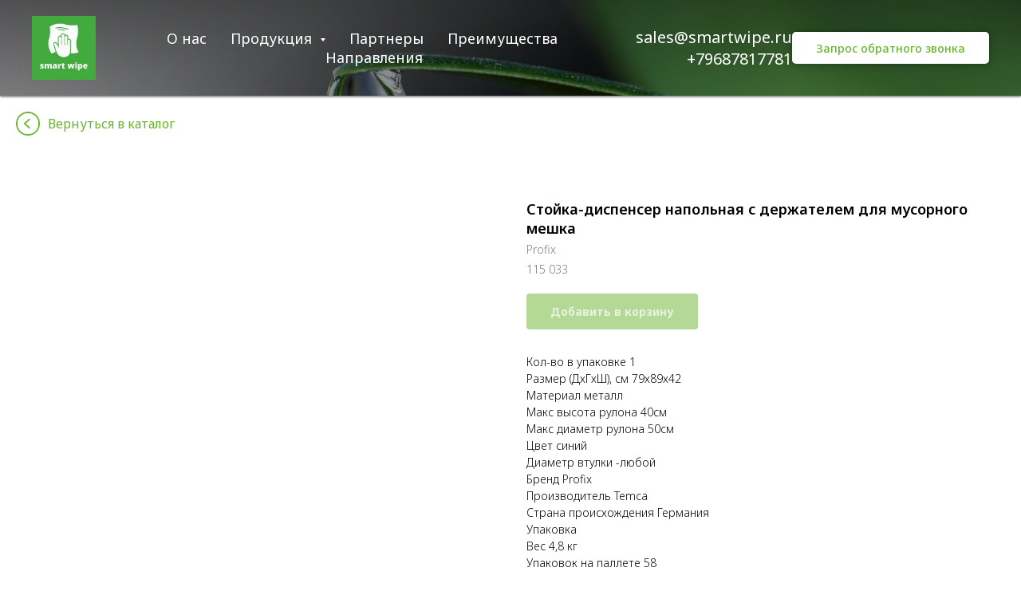

--- FILE ---
content_type: text/html; charset=UTF-8
request_url: https://www.smartwipe.ru/dispensers/tproduct/342456482-642398395701-stoika-dispenser-napolnaya-s-derzhatelem
body_size: 24109
content:
<!DOCTYPE html> <html> <head> <meta charset="utf-8" /> <meta http-equiv="Content-Type" content="text/html; charset=utf-8" /> <meta name="viewport" content="width=device-width, initial-scale=1.0" /> <!--metatextblock-->
<title>Стойка-диспенсер напольная с держателем для мусорного мешка - Profix</title>
<meta name="description" content="">
<meta name="keywords" content="">
<meta property="og:title" content="Стойка-диспенсер напольная с держателем для мусорного мешка" />
<meta property="og:description" content="" />
<meta property="og:type" content="website" />
<meta property="og:url" content="https://www.smartwipe.ru/dispensers/tproduct/342456482-642398395701-stoika-dispenser-napolnaya-s-derzhatelem" />
<meta property="og:image" content="https://static.tildacdn.com/tild3430-6431-4938-b439-626166373766/115-033.jpg" />
<link rel="canonical" href="https://www.smartwipe.ru/dispensers/tproduct/342456482-642398395701-stoika-dispenser-napolnaya-s-derzhatelem" />
<!--/metatextblock--> <meta name="format-detection" content="telephone=no" /> <meta http-equiv="x-dns-prefetch-control" content="on"> <link rel="dns-prefetch" href="https://ws.tildacdn.com"> <link rel="dns-prefetch" href="https://static.tildacdn.com"> <link rel="shortcut icon" href="https://static.tildacdn.com/tild6139-3861-4066-a663-313830653639/favicon_1.ico" type="image/x-icon" /> <link rel="apple-touch-icon" href="https://static.tildacdn.com/tild3266-6137-4236-b363-646337663830/152.png"> <link rel="apple-touch-icon" sizes="76x76" href="https://static.tildacdn.com/tild3266-6137-4236-b363-646337663830/152.png"> <link rel="apple-touch-icon" sizes="152x152" href="https://static.tildacdn.com/tild3266-6137-4236-b363-646337663830/152.png"> <link rel="apple-touch-startup-image" href="https://static.tildacdn.com/tild3266-6137-4236-b363-646337663830/152.png"> <meta name="msapplication-TileColor" content="#ffffff"> <meta name="msapplication-TileImage" content="https://static.tildacdn.com/tild3462-3163-4332-a335-663332326534/270.png"> <!-- Assets --> <script src="https://neo.tildacdn.com/js/tilda-fallback-1.0.min.js" async charset="utf-8"></script> <link rel="stylesheet" href="https://static.tildacdn.com/css/tilda-grid-3.0.min.css" type="text/css" media="all" onerror="this.loaderr='y';"/> <link rel="stylesheet" href="https://static.tildacdn.com/ws/project4322988/tilda-blocks-page22869826.min.css?t=1768822036" type="text/css" media="all" onerror="this.loaderr='y';" /><link rel="stylesheet" href="https://static.tildacdn.com/ws/project4322988/tilda-blocks-page22916936.min.css?t=1768822036" type="text/css" media="all" onerror="this.loaderr='y';" /><link rel="stylesheet" href="https://static.tildacdn.com/ws/project4322988/tilda-blocks-page20906614.min.css?t=1768822009" type="text/css" media="all" onerror="this.loaderr='y';" /> <link rel="preconnect" href="https://fonts.gstatic.com"> <link href="https://fonts.googleapis.com/css2?family=Noto+Sans:wght@100..900&subset=latin,cyrillic" rel="stylesheet"> <link rel="stylesheet" href="https://static.tildacdn.com/css/tilda-animation-2.0.min.css" type="text/css" media="all" onerror="this.loaderr='y';" /> <link rel="stylesheet" href="https://static.tildacdn.com/css/tilda-popup-1.1.min.css" type="text/css" media="print" onload="this.media='all';" onerror="this.loaderr='y';" /> <noscript><link rel="stylesheet" href="https://static.tildacdn.com/css/tilda-popup-1.1.min.css" type="text/css" media="all" /></noscript> <link rel="stylesheet" href="https://static.tildacdn.com/css/tilda-slds-1.4.min.css" type="text/css" media="print" onload="this.media='all';" onerror="this.loaderr='y';" /> <noscript><link rel="stylesheet" href="https://static.tildacdn.com/css/tilda-slds-1.4.min.css" type="text/css" media="all" /></noscript> <link rel="stylesheet" href="https://static.tildacdn.com/css/tilda-catalog-1.1.min.css" type="text/css" media="print" onload="this.media='all';" onerror="this.loaderr='y';" /> <noscript><link rel="stylesheet" href="https://static.tildacdn.com/css/tilda-catalog-1.1.min.css" type="text/css" media="all" /></noscript> <link rel="stylesheet" href="https://static.tildacdn.com/css/tilda-forms-1.0.min.css" type="text/css" media="all" onerror="this.loaderr='y';" /> <link rel="stylesheet" href="https://static.tildacdn.com/css/tilda-catalog-filters-1.0.min.css" type="text/css" media="all" onerror="this.loaderr='y';" /> <link rel="stylesheet" href="https://static.tildacdn.com/css/tilda-menusub-1.0.min.css" type="text/css" media="print" onload="this.media='all';" onerror="this.loaderr='y';" /> <noscript><link rel="stylesheet" href="https://static.tildacdn.com/css/tilda-menusub-1.0.min.css" type="text/css" media="all" /></noscript> <link rel="stylesheet" href="https://static.tildacdn.com/css/tilda-cover-1.0.min.css" type="text/css" media="all" onerror="this.loaderr='y';" /> <link rel="stylesheet" href="https://static.tildacdn.com/css/tilda-menu-widgeticons-1.0.min.css" type="text/css" media="all" onerror="this.loaderr='y';" /> <link rel="stylesheet" href="https://static.tildacdn.com/css/tilda-cart-1.0.min.css" type="text/css" media="all" onerror="this.loaderr='y';" /> <link rel="stylesheet" href="https://static.tildacdn.com/css/tilda-zoom-2.0.min.css" type="text/css" media="print" onload="this.media='all';" onerror="this.loaderr='y';" /> <noscript><link rel="stylesheet" href="https://static.tildacdn.com/css/tilda-zoom-2.0.min.css" type="text/css" media="all" /></noscript> <script nomodule src="https://static.tildacdn.com/js/tilda-polyfill-1.0.min.js" charset="utf-8"></script> <script type="text/javascript">function t_onReady(func) {if(document.readyState!='loading') {func();} else {document.addEventListener('DOMContentLoaded',func);}}
function t_onFuncLoad(funcName,okFunc,time) {if(typeof window[funcName]==='function') {okFunc();} else {setTimeout(function() {t_onFuncLoad(funcName,okFunc,time);},(time||100));}}function t_throttle(fn,threshhold,scope) {return function() {fn.apply(scope||this,arguments);};}</script> <script src="https://static.tildacdn.com/js/jquery-1.10.2.min.js" charset="utf-8" onerror="this.loaderr='y';"></script> <script src="https://static.tildacdn.com/js/tilda-scripts-3.0.min.js" charset="utf-8" defer onerror="this.loaderr='y';"></script> <script src="https://static.tildacdn.com/ws/project4322988/tilda-blocks-page22869826.min.js?t=1768822036" onerror="this.loaderr='y';"></script><script src="https://static.tildacdn.com/ws/project4322988/tilda-blocks-page22916936.min.js?t=1768822036" onerror="this.loaderr='y';"></script><script src="https://static.tildacdn.com/ws/project4322988/tilda-blocks-page20906614.min.js?t=1768822009" charset="utf-8" onerror="this.loaderr='y';"></script> <script src="https://static.tildacdn.com/js/tilda-lazyload-1.0.min.js" charset="utf-8" async onerror="this.loaderr='y';"></script> <script src="https://static.tildacdn.com/js/tilda-animation-2.0.min.js" charset="utf-8" async onerror="this.loaderr='y';"></script> <script src="https://static.tildacdn.com/js/hammer.min.js" charset="utf-8" async onerror="this.loaderr='y';"></script> <script src="https://static.tildacdn.com/js/tilda-slds-1.4.min.js" charset="utf-8" async onerror="this.loaderr='y';"></script> <script src="https://static.tildacdn.com/js/tilda-products-1.0.min.js" charset="utf-8" async onerror="this.loaderr='y';"></script> <script src="https://static.tildacdn.com/js/tilda-catalog-1.1.min.js" charset="utf-8" async onerror="this.loaderr='y';"></script> <script src="https://static.tildacdn.com/js/tilda-menusub-1.0.min.js" charset="utf-8" async onerror="this.loaderr='y';"></script> <script src="https://static.tildacdn.com/js/tilda-menu-1.0.min.js" charset="utf-8" async onerror="this.loaderr='y';"></script> <script src="https://static.tildacdn.com/js/tilda-cover-1.0.min.js" charset="utf-8" async onerror="this.loaderr='y';"></script> <script src="https://static.tildacdn.com/js/tilda-menu-widgeticons-1.0.min.js" charset="utf-8" async onerror="this.loaderr='y';"></script> <script src="https://static.tildacdn.com/js/tilda-popup-1.0.min.js" charset="utf-8" async onerror="this.loaderr='y';"></script> <script src="https://static.tildacdn.com/js/tilda-forms-1.0.min.js" charset="utf-8" async onerror="this.loaderr='y';"></script> <script src="https://static.tildacdn.com/js/tilda-cart-1.1.min.js" charset="utf-8" async onerror="this.loaderr='y';"></script> <script src="https://static.tildacdn.com/js/tilda-widget-positions-1.0.min.js" charset="utf-8" async onerror="this.loaderr='y';"></script> <script src="https://static.tildacdn.com/js/tilda-zoom-2.0.min.js" charset="utf-8" async onerror="this.loaderr='y';"></script> <script src="https://static.tildacdn.com/js/tilda-skiplink-1.0.min.js" charset="utf-8" async onerror="this.loaderr='y';"></script> <script src="https://static.tildacdn.com/js/tilda-events-1.0.min.js" charset="utf-8" async onerror="this.loaderr='y';"></script> <script type="text/javascript">window.dataLayer=window.dataLayer||[];</script> <script type="text/javascript">(function() {if((/bot|google|yandex|baidu|bing|msn|duckduckbot|teoma|slurp|crawler|spider|robot|crawling|facebook/i.test(navigator.userAgent))===false&&typeof(sessionStorage)!='undefined'&&sessionStorage.getItem('visited')!=='y'&&document.visibilityState){var style=document.createElement('style');style.type='text/css';style.innerHTML='@media screen and (min-width: 980px) {.t-records {opacity: 0;}.t-records_animated {-webkit-transition: opacity ease-in-out .2s;-moz-transition: opacity ease-in-out .2s;-o-transition: opacity ease-in-out .2s;transition: opacity ease-in-out .2s;}.t-records.t-records_visible {opacity: 1;}}';document.getElementsByTagName('head')[0].appendChild(style);function t_setvisRecs(){var alr=document.querySelectorAll('.t-records');Array.prototype.forEach.call(alr,function(el) {el.classList.add("t-records_animated");});setTimeout(function() {Array.prototype.forEach.call(alr,function(el) {el.classList.add("t-records_visible");});sessionStorage.setItem("visited","y");},400);}
document.addEventListener('DOMContentLoaded',t_setvisRecs);}})();</script><script src="https://static.tildacdn.com/js/tilda-zero-1.1.min.js" charset="utf-8" async onerror="this.loaderr='y';"></script><script src="https://static.tildacdn.com/js/tilda-zero-scale-1.0.min.js" charset="utf-8" async onerror="this.loaderr='y';"></script></head> <body class="t-body" style="margin:0;"> <!--allrecords--> <div id="allrecords" class="t-records" data-product-page="y" data-hook="blocks-collection-content-node" data-tilda-project-id="4322988" data-tilda-page-id="20906614" data-tilda-page-alias="dispensers" data-tilda-formskey="c2eda2c938a73449906fc7ec8450f3f3" data-tilda-lazy="yes" data-tilda-root-zone="com" data-tilda-project-country="RU">
<!-- PRODUCT START -->

                
                        
                    
        
        
<!-- product header -->
<!--header-->
<div id="t-header" class="t-records" data-hook="blocks-collection-content-node" data-tilda-project-id="4322988" data-tilda-page-id="22869826" data-tilda-page-alias="im" data-tilda-formskey="c2eda2c938a73449906fc7ec8450f3f3" data-tilda-lazy="yes" data-tilda-root-zone="one"      data-tilda-project-country="RU">

    <div id="rec369340075" class="r t-rec t-rec_pt_0 t-rec_pb_0 t-screenmin-980px" style="padding-top:0px;padding-bottom:0px; " data-animationappear="off" data-record-type="257"  data-screen-min="980px"    >
	
<!-- T228 -->


<div id="nav369340075marker"></div>
					<div class="tmenu-mobile" >
	<div class="tmenu-mobile__container">
			<div class="tmenu-mobile__text t-name t-name_md" field="menu_mob_title">&nbsp;</div>
			
<button type="button" 
    class="t-menuburger t-menuburger_first " 
    aria-label="Navigation menu" 
    aria-expanded="false">
	<span style="background-color:#ffffff;"></span>
	<span style="background-color:#ffffff;"></span>
	<span style="background-color:#ffffff;"></span>
	<span style="background-color:#ffffff;"></span>
</button>


<script>
function t_menuburger_init(recid) {
	var rec = document.querySelector('#rec' + recid);
	if (!rec) return;
    var burger = rec.querySelector('.t-menuburger');
	if (!burger) return;
    var isSecondStyle = burger.classList.contains('t-menuburger_second');
    if (isSecondStyle && !window.isMobile && !('ontouchend' in document)) {
        burger.addEventListener('mouseenter', function() {
            if (burger.classList.contains('t-menuburger-opened')) return;
            burger.classList.remove('t-menuburger-unhovered');
            burger.classList.add('t-menuburger-hovered');
        });
        burger.addEventListener('mouseleave', function() {
            if (burger.classList.contains('t-menuburger-opened')) return;
            burger.classList.remove('t-menuburger-hovered');
            burger.classList.add('t-menuburger-unhovered');
            setTimeout(function() {
                burger.classList.remove('t-menuburger-unhovered');
            }, 300);
        });
    }

    burger.addEventListener('click', function() {
        if (!burger.closest('.tmenu-mobile') &&
            !burger.closest('.t450__burger_container') &&
            !burger.closest('.t466__container') &&
            !burger.closest('.t204__burger') &&
			!burger.closest('.t199__js__menu-toggler')) {
                burger.classList.toggle('t-menuburger-opened');
                burger.classList.remove('t-menuburger-unhovered');
            }
    });

    var menu = rec.querySelector('[data-menu="yes"]');
    if (!menu) return;
    var menuLinks = menu.querySelectorAll('.t-menu__link-item');
	var submenuClassList = ['t978__menu-link_hook', 't978__tm-link', 't966__tm-link', 't794__tm-link', 't-menusub__target-link'];
    Array.prototype.forEach.call(menuLinks, function (link) {
        link.addEventListener('click', function () {
			var isSubmenuHook = submenuClassList.some(function (submenuClass) {
				return link.classList.contains(submenuClass);
			});
			if (isSubmenuHook) return;
            burger.classList.remove('t-menuburger-opened');
        });
    });

	menu.addEventListener('clickedAnchorInTooltipMenu', function () {
		burger.classList.remove('t-menuburger-opened');
	});
}
t_onReady(function() {
	t_onFuncLoad('t_menuburger_init', function(){t_menuburger_init('369340075');});
});
</script>


<style>
.t-menuburger {
    position: relative;
    flex-shrink: 0;
    width: 28px;
    height: 20px;
    padding: 0;
    border: none;
    background-color: transparent;
    outline: none;
    -webkit-transform: rotate(0deg);
    transform: rotate(0deg);
    transition: transform .5s ease-in-out;
    cursor: pointer;
    z-index: 999;
}

/*---menu burger lines---*/
.t-menuburger span {
    display: block;
    position: absolute;
    width: 100%;
    opacity: 1;
    left: 0;
    -webkit-transform: rotate(0deg);
    transform: rotate(0deg);
    transition: .25s ease-in-out;
    height: 3px;
    background-color: #000;
}
.t-menuburger span:nth-child(1) {
    top: 0px;
}
.t-menuburger span:nth-child(2),
.t-menuburger span:nth-child(3) {
    top: 8px;
}
.t-menuburger span:nth-child(4) {
    top: 16px;
}

/*menu burger big*/
.t-menuburger__big {
    width: 42px;
    height: 32px;
}
.t-menuburger__big span {
    height: 5px;
}
.t-menuburger__big span:nth-child(2),
.t-menuburger__big span:nth-child(3) {
    top: 13px;
}
.t-menuburger__big span:nth-child(4) {
    top: 26px;
}

/*menu burger small*/
.t-menuburger__small {
    width: 22px;
    height: 14px;
}
.t-menuburger__small span {
    height: 2px;
}
.t-menuburger__small span:nth-child(2),
.t-menuburger__small span:nth-child(3) {
    top: 6px;
}
.t-menuburger__small span:nth-child(4) {
    top: 12px;
}

/*menu burger opened*/
.t-menuburger-opened span:nth-child(1) {
    top: 8px;
    width: 0%;
    left: 50%;
}
.t-menuburger-opened span:nth-child(2) {
    -webkit-transform: rotate(45deg);
    transform: rotate(45deg);
}
.t-menuburger-opened span:nth-child(3) {
    -webkit-transform: rotate(-45deg);
    transform: rotate(-45deg);
}
.t-menuburger-opened span:nth-child(4) {
    top: 8px;
    width: 0%;
    left: 50%;
}
.t-menuburger-opened.t-menuburger__big span:nth-child(1) {
    top: 6px;
}
.t-menuburger-opened.t-menuburger__big span:nth-child(4) {
    top: 18px;
}
.t-menuburger-opened.t-menuburger__small span:nth-child(1),
.t-menuburger-opened.t-menuburger__small span:nth-child(4) {
    top: 6px;
}

/*---menu burger first style---*/
@media (hover), (min-width:0\0) {
    .t-menuburger_first:hover span:nth-child(1) {
        transform: translateY(1px);
    }
    .t-menuburger_first:hover span:nth-child(4) {
        transform: translateY(-1px);
    }
    .t-menuburger_first.t-menuburger__big:hover span:nth-child(1) {
        transform: translateY(3px);
    }
    .t-menuburger_first.t-menuburger__big:hover span:nth-child(4) {
        transform: translateY(-3px);
    }
}

/*---menu burger second style---*/
.t-menuburger_second span:nth-child(2),
.t-menuburger_second span:nth-child(3) {
    width: 80%;
    left: 20%;
    right: 0;
}
@media (hover), (min-width:0\0) {
    .t-menuburger_second.t-menuburger-hovered span:nth-child(2),
    .t-menuburger_second.t-menuburger-hovered span:nth-child(3) {
        animation: t-menuburger-anim 0.3s ease-out normal forwards;
    }
    .t-menuburger_second.t-menuburger-unhovered span:nth-child(2),
    .t-menuburger_second.t-menuburger-unhovered span:nth-child(3) {
        animation: t-menuburger-anim2 0.3s ease-out normal forwards;
    }
}

.t-menuburger_second.t-menuburger-opened span:nth-child(2),
.t-menuburger_second.t-menuburger-opened span:nth-child(3){
    left: 0;
    right: 0;
    width: 100%!important;
}

/*---menu burger third style---*/
.t-menuburger_third span:nth-child(4) {
    width: 70%;
    left: unset;
    right: 0;
}
@media (hover), (min-width:0\0) {
    .t-menuburger_third:not(.t-menuburger-opened):hover span:nth-child(4) {
        width: 100%;
    }
}
.t-menuburger_third.t-menuburger-opened span:nth-child(4) {
    width: 0!important;
    right: 50%;
}

/*---menu burger fourth style---*/
.t-menuburger_fourth {
	height: 12px;
}
.t-menuburger_fourth.t-menuburger__small {
	height: 8px;
}
.t-menuburger_fourth.t-menuburger__big {
	height: 18px;
}
.t-menuburger_fourth span:nth-child(2),
.t-menuburger_fourth span:nth-child(3) {
    top: 4px;
    opacity: 0;
}
.t-menuburger_fourth span:nth-child(4) {
    top: 8px;
}
.t-menuburger_fourth.t-menuburger__small span:nth-child(2),
.t-menuburger_fourth.t-menuburger__small span:nth-child(3) {
    top: 3px;
}
.t-menuburger_fourth.t-menuburger__small span:nth-child(4) {
    top: 6px;
}
.t-menuburger_fourth.t-menuburger__small span:nth-child(2),
.t-menuburger_fourth.t-menuburger__small span:nth-child(3) {
    top: 3px;
}
.t-menuburger_fourth.t-menuburger__small span:nth-child(4) {
    top: 6px;
}
.t-menuburger_fourth.t-menuburger__big span:nth-child(2),
.t-menuburger_fourth.t-menuburger__big span:nth-child(3) {
    top: 6px;
}
.t-menuburger_fourth.t-menuburger__big span:nth-child(4) {
    top: 12px;
}
@media (hover), (min-width:0\0) {
    .t-menuburger_fourth:not(.t-menuburger-opened):hover span:nth-child(1) {
        transform: translateY(1px);
    }
    .t-menuburger_fourth:not(.t-menuburger-opened):hover span:nth-child(4) {
        transform: translateY(-1px);
    }
    .t-menuburger_fourth.t-menuburger__big:not(.t-menuburger-opened):hover span:nth-child(1) {
        transform: translateY(3px);
    }
    .t-menuburger_fourth.t-menuburger__big:not(.t-menuburger-opened):hover span:nth-child(4) {
        transform: translateY(-3px);
    }
}
.t-menuburger_fourth.t-menuburger-opened span:nth-child(1),
.t-menuburger_fourth.t-menuburger-opened span:nth-child(4) {
    top: 4px;
}
.t-menuburger_fourth.t-menuburger-opened span:nth-child(2),
.t-menuburger_fourth.t-menuburger-opened span:nth-child(3) {
    opacity: 1;
}

/*---menu burger animations---*/
@keyframes t-menuburger-anim {
    0% {
        width: 80%;
        left: 20%;
        right: 0;
    }

    50% {
        width: 100%;
        left: 0;
        right: 0;
    }

    100% {
        width: 80%;
        left: 0;
        right: 20%;

    }
}
@keyframes t-menuburger-anim2 {
    0% {
        width: 80%;
        left: 0;
    }

    50% {
        width: 100%;
        right: 0;
        left: 0;
    }

    100% {
        width: 80%;
        left: 20%;
        right: 0;
    }
}
</style>	</div>
</div>

<style>
.tmenu-mobile {
	background-color: #111;
	display: none;
	width: 100%;
	top: 0;
	z-index: 990;
}

.tmenu-mobile_positionfixed {
	position: fixed;
}

.tmenu-mobile__text {
	color: #fff;
}

.tmenu-mobile__container {
	min-height: 64px;
	padding: 20px;
	position: relative;
	box-sizing: border-box;
	display: -webkit-flex;
	display: -ms-flexbox;
	display: flex;
	-webkit-align-items: center;
	    -ms-flex-align: center;
	        align-items: center;
	-webkit-justify-content: space-between;
	    -ms-flex-pack: justify;
	        justify-content: space-between;
}

.tmenu-mobile__list {
	display: block;
}

.tmenu-mobile__burgerlogo {
    display: inline-block;
    font-size: 24px;
    font-weight: 400;
    white-space: nowrap;
    vertical-align: middle;
}

.tmenu-mobile__imglogo {
	height: auto;
    display: block;
    max-width: 300px!important;
	box-sizing: border-box;
	padding: 0;
	margin: 0 auto;
}

@media screen and (max-width: 980px) {
	.tmenu-mobile__menucontent_hidden {
		display: none;
		height: 100%;
	}
	.tmenu-mobile {
		display: block;
	}
}
@media screen and (max-width: 980px) {
    	
            #rec369340075 .t-menuburger {
            -webkit-order: 1;
	    	-ms-flex-order: 1;
	        	order: 1;
        }
    }
</style>










	
				
				
					
						
		
										
		
									
																
		 

		
				
			<style> #rec369340075 .tmenu-mobile__burgerlogo a {   color: #ffffff; }</style>
	








	
				
				
					
						
		
										
		
							
					
																
		 

		
				
			<style> #rec369340075 .tmenu-mobile__burgerlogo__title {   color: #ffffff; }</style>
	
<div id="nav369340075"  class="t228 t228__positionabsolute  tmenu-mobile__menucontent_hidden" style=" height:120px; " data-bgcolor-hex="" data-bgcolor-rgba="" data-navmarker="nav369340075marker" data-appearoffset="380px" data-bgopacity-two="90" data-menushadow="70" data-menushadow-css="" data-bgopacity="0.70"  data-bgcolor-rgba-afterscroll="" data-menu-items-align="center" data-menu="yes">
	<div class="t228__maincontainer " style="height:120px;">
		<div class="t228__padding40px"></div>
		<div class="t228__leftside">
							<div class="t228__leftcontainer">
										<a href="/" class="t228__imgwrapper" >
																		<img class="t228__imglogo " 
								src="https://static.tildacdn.com/tild6538-6563-4862-b033-653135613838/photo_2021-06-15_12-.jpg" 
								imgfield="img"
								 style="max-height: 80px"								 alt="Company"
								>
																</a>
									</div>
					</div>
		<div class="t228__centerside ">
							<nav class="t228__centercontainer">
					<ul role="list" class="t228__list t-menu__list t228__list_hidden">
																																			<li class="t228__list_item" 
									style="padding:0 15px 0 0;">
									<a class="t-menu__link-item" 
										href="/#rec335773743"
									   											 
																				 
																				data-menu-submenu-hook="" 
										data-menu-item-number="1"
									>
										О нас
									</a>
																	</li>
																							<li class="t228__list_item" 
									style="padding:0 15px;">
									<a class="t-menu__link-item" 
										href=""
									   											 
																				aria-expanded="false" role="button" 
																				data-menu-submenu-hook="link_sub2_369340075" 
										data-menu-item-number="2"
									>
										Продукция
									</a>
																								
		

					
	
							
			<div class="t-menusub" data-submenu-hook="link_sub2_369340075" data-submenu-margin="20px" data-add-submenu-arrow="on">
		<div class="t-menusub__menu">
			<div class="t-menusub__content">
				<ul role="list" class="t-menusub__list">
																	<li class="t-menusub__list-item t-name t-name_xs">
							<a class="t-menusub__link-item t-name t-name_xs" 
								href="/all" 
								 
								data-menu-item-number="2">Вся продукция</a>
						</li>
																	<li class="t-menusub__list-item t-name t-name_xs">
							<a class="t-menusub__link-item t-name t-name_xs" 
								href="/professionalchemistry" 
								 
								data-menu-item-number="2">Профессиональная химия</a>
						</li>
																	<li class="t-menusub__list-item t-name t-name_xs">
							<a class="t-menusub__link-item t-name t-name_xs" 
								href="/cleaningmaterials" 
								 
								data-menu-item-number="2">Протирочные материалы</a>
						</li>
																	<li class="t-menusub__list-item t-name t-name_xs">
							<a class="t-menusub__link-item t-name t-name_xs" 
								href="/protective" 
								 
								data-menu-item-number="2">Средства индивидуальной защиты</a>
						</li>
																	<li class="t-menusub__list-item t-name t-name_xs">
							<a class="t-menusub__link-item t-name t-name_xs" 
								href="/toiletroom" 
								 
								data-menu-item-number="2">Оборудование для туалетных комнат</a>
						</li>
																	<li class="t-menusub__list-item t-name t-name_xs">
							<a class="t-menusub__link-item t-name t-name_xs" 
								href="/medicine1" 
								 
								data-menu-item-number="2">Медицинские изделия и предметы ухода</a>
						</li>
									</ul>
			</div>
		</div>
	</div>
									</li>
																							<li class="t228__list_item" 
									style="padding:0 15px;">
									<a class="t-menu__link-item" 
										href="/#rec335773751"
									   											 
																				 
																				data-menu-submenu-hook="" 
										data-menu-item-number="3"
									>
										Партнеры
									</a>
																	</li>
																							<li class="t228__list_item" 
									style="padding:0 15px;">
									<a class="t-menu__link-item" 
										href="/#rec336447917"
									   											 
																				 
																				data-menu-submenu-hook="" 
										data-menu-item-number="4"
									>
										Преимущества
									</a>
																	</li>
																							<li class="t228__list_item" 
									style="padding:0 0 0 15px;">
									<a class="t-menu__link-item" 
										href="/#rec335773750"
									   											 
																				 
																				data-menu-submenu-hook="" 
										data-menu-item-number="5"
									>
										Направления 
									</a>
																	</li>
																																				</ul>
				</nav>
					</div>

		<div class="t228__rightside">
							<div class="t228__rightcontainer">
											<div class="t228__right_descr" field="descr">sales@smartwipe.ru<br /><a href="tel:+79687817781" rel="noopener noreferrer" style="color: rgb(255, 255, 255);">+79687817781</a></div>
															            
											<div class="t228__right_buttons">
							<div class="t228__right_buttons_wrap">
																	<div class="t228__right_buttons_but">
										
						
	
	
						
						
				
				
						
																							
			<a
			class="t-btn t-btnflex t-btnflex_type_button t-btnflex_sm"
										href="#popup:myform"
																												><span class="t-btnflex__text">Запрос обратного звонка</span>
<style>#rec369340075 .t-btnflex.t-btnflex_type_button {color:#69b42e;background-color:#ffffff;--border-width:0px;border-style:none !important;border-radius:5px;box-shadow:0px 0px 10px rgba(0,0,0,0.3) !important;font-weight:500;transition-duration:0.2s;transition-property: background-color, color, border-color, box-shadow, opacity, transform, gap;transition-timing-function: ease-in-out;}@media (hover: hover) {#rec369340075 .t-btnflex.t-btnflex_type_button:not(.t-animate_no-hover):hover {color:#ffffff !important;box-shadow:0px 0px 10px rgba(0,0,0,0.3) !important;background-color:#69b42e !important;}#rec369340075 .t-btnflex.t-btnflex_type_button:not(.t-animate_no-hover):focus-visible {color:#ffffff !important;box-shadow:0px 0px 10px rgba(0,0,0,0.3) !important;background-color:#69b42e !important;}}</style></a>
										</div>
																							</div>
						</div>
														</div>
					</div>
		<div class="t228__padding40px">
					</div>
	</div>
</div>



<style>
	@media screen and (max-width: 980px) {
		
		#rec369340075 .t228 {
					position: static;
				}
	}
</style>

<script>
		window.addEventListener('load', function () {
		t_onFuncLoad('t228_setWidth', function () {
			t228_setWidth('369340075');
		});
	});
		
	window.addEventListener('resize', t_throttle(function () {
				t_onFuncLoad('t228_setWidth', function () {
			t228_setWidth('369340075');
		});
				t_onFuncLoad('t_menu__setBGcolor', function () {
			t_menu__setBGcolor('369340075', '.t228');
		});
	}));

	t_onReady(function () {
				t_onFuncLoad('t_menu__highlightActiveLinks', function () {
			t_menu__highlightActiveLinks('.t228__list_item a');
		});
					
		t_onFuncLoad('t228__init', function () {
			t228__init('369340075');
		});
	
		t_onFuncLoad('t_menu__setBGcolor', function () {
			t_menu__setBGcolor('369340075', '.t228');
		});
		
		t_onFuncLoad('t_menu__interactFromKeyboard', function () {
	        t_menu__interactFromKeyboard('369340075');
		});
	
				t_onFuncLoad('t228_setWidth', function () {
			t228_setWidth('369340075');
		});
			
			
			
				t_onFuncLoad('t_menu__createMobileMenu', function () {
			t_menu__createMobileMenu('369340075', '.t228');
		});
			});
</script>




		

<style>
#rec369340075 .t-menu__link-item{
		-webkit-transition: color 0.3s ease-in-out, opacity 0.3s ease-in-out;
	transition: color 0.3s ease-in-out, opacity 0.3s ease-in-out;	
			position: relative;
	}



#rec369340075 .t-menu__link-item.t-active:not(.t978__menu-link){
	color:#ffffff !important;	font-weight:700 !important;	}

#rec369340075 .t-menu__link-item.t-active::after {
content: '';
position: absolute;
left: 0;
-webkit-transition: all 0.3s ease;
transition: all 0.3s ease;
opacity: 1;
width: 100%;
height: 100%;
bottom: -1px;
border-bottom: 1px solid #ffffff;
-webkit-box-shadow: inset 0px -1px 0px 0px #ffffff;
-moz-box-shadow: inset 0px -1px 0px 0px #ffffff;
box-shadow: inset 0px -1px 0px 0px #ffffff;
}



@supports (overflow:-webkit-marquee) and (justify-content:inherit)
{
	#rec369340075 .t-menu__link-item,
	#rec369340075 .t-menu__link-item.t-active {
	opacity: 1 !important;
	}
}
</style>
													

	

<style>
		#rec369340075 {
		--menusub-text-color: #69b42e;
		--menusub-bg: #fff;
		--menusub-shadow: 0px 0px 30px rgba(0,0,0,0.3);
		--menusub-radius: 5px;
		--menusub-border: 3px solid #ffffff;
		--menusub-width: 200px;
		--menusub-transition: 0.3s ease-in-out;
		--menusub-active-color: #69b42e;		--menusub-hover-color: #1e7a1b;	}

			#rec369340075 .t-menusub__link-item,
	#rec369340075 .t-menusub__innermenu-link {
		-webkit-transition: color var(--menusub-transition), opacity var(--menusub-transition);
		transition: color var(--menusub-transition), opacity var(--menusub-transition);
	}

		#rec369340075 .t-menusub__link-item.t-active,
	#rec369340075 .t-menusub__innermenu-link.t-active {
		color: var(--menusub-active-color) !important;		font-weight: 600 !important;			}
	
		#rec369340075 .t-menusub__link-item:not(.t-active):not(.tooltipstered):hover,
	#rec369340075 .t-menusub__innermenu-link:not(.t-active):hover {
		color: var(--menusub-hover-color) !important;			}
	
		@supports (overflow:-webkit-marquee) and (justify-content:inherit) {
		#rec369340075 .t-menusub__link-item,
		#rec369340075 .t-menusub__link-item.t-active {
			opacity: 1 !important;
		}
	}
	
		@media screen and (max-width: 980px) {
		#rec369340075 .t-menusub__menu .t-menusub__link-item,
		#rec369340075 .t-menusub__menu .t-menusub__innermenu-link {
			color: var(--menusub-text-color) !important;
		}
		#rec369340075 .t-menusub__menu .t-menusub__link-item.t-active {
			color: var(--menusub-active-color) !important;
		}

			#rec369340075 .t-menusub__menu .t-menusub__list-item:has(.t-active) {
			background-color: var(--menusub-hover-bg);
		}
	}

		
		#rec369340075 .t-menusub__menu_top:before {
		bottom: -23px;
		border-top-color: #ffffff;
	}
	#rec369340075 .t-menusub__menu_bottom:before {
		top: -23px;
		border-bottom-color: #ffffff;
	}
	
			@media screen and (max-width: 980px) {
		#rec369340075 .t-menusub__menu-wrapper {
			background-color: var(--menusub-bg) !important;
			border-radius: var(--menusub-radius) !important;
			border: var(--menusub-border) !important;
			box-shadow: var(--menusub-shadow) !important;
			overflow: auto;
			max-width: var(--mobile-max-width);
		}
		#rec369340075 .t-menusub__menu-wrapper .t-menusub__content {
			background-color: transparent !important;
			border: none !important;
			box-shadow: none !important;
			border-radius: 0 !important;
			margin-top: 0 !important;
		}
	}
	</style>





	

			
		<script>
			t_onReady(function () {
				setTimeout(function(){
					t_onFuncLoad('t_menusub_init', function() {
						t_menusub_init('369340075');
					});
				}, 500);
			});
		</script>
		
	
			<style>
		@media screen and (min-width: 981px) {			#rec369340075 .t-menusub__menu {
				background-color: var(--menusub-bg);
				text-align: left;				max-width: var(--menusub-width);
				border-radius: var(--menusub-radius);
				border: var(--menusub-border);
				box-shadow: var(--menusub-shadow);
			}
		}
			</style>
	










	
				
				
					
						
		
										
		
							
					
																
		 

		
				
			<style> #rec369340075 a.t-menusub__link-item {   color: #69b42e; font-weight: 300; }</style>
	








	
				
				
					
						
		
										
		
									
																
		 

		
							
						
		
										
		
									
																
		 

		
							
						
		
										
		
									
																
		 

		
							
						
		
										
		
									
																
		 

		
				
			<style> #rec369340075 .t228__leftcontainer a {   color: #ffffff; } #rec369340075 a.t-menu__link-item {  font-size: 18px;  color: #ffffff; font-weight: 400; } #rec369340075 .t228__right_langs_lang a {  font-size: 18px;  color: #ffffff; font-weight: 400; } #rec369340075 .t228__right_descr {  font-size: 20px;  color: #ffffff; }</style>
	








	
				
				
					
						
		
										
		
							
					
																
		 

		
				
			<style> #rec369340075 .t228__logo {   color: #ffffff; }</style>
		                                                        
            <style>#rec369340075 .t228 {box-shadow: 0px 1px 3px rgba(0,0,0,0.7);}</style>
    

</div>


    <div id="rec369340076" class="r t-rec t-rec_pt_0 t-rec_pb_0" style="padding-top:0px;padding-bottom:0px; " data-animationappear="off" data-record-type="18"      >
<!-- cover -->
	

	

		
	



<div class="t-cover" id="recorddiv369340076"bgimgfield="img"style="height:120px;background-image: none;">

	<div class="t-cover__carrier" id="coverCarry369340076"data-content-cover-id="369340076"data-content-cover-bg="https://static.tildacdn.com/tild6436-3961-4565-a262-663264383536/noroot.png"data-display-changed="true"data-content-cover-height="120px"data-content-cover-parallax="dynamic"data-content-use-image-for-mobile-cover=""style="background-image:url('https://static.tildacdn.com/tild6436-3961-4565-a262-663264383536/noroot.png');height:120px;background-attachment:scroll; background-position:center bottom;"itemscope itemtype="http://schema.org/ImageObject"><meta itemprop="image" content="https://static.tildacdn.com/tild6436-3961-4565-a262-663264383536/noroot.png"></div>

	<div class="t-cover__filter" style="height:120px;background-image: linear-gradient(to bottom, rgba(0,0,0,0.60), rgba(0,0,0,0.40));"></div>

	<div class="t-container">
		<div class="t-col t-col_8 ">
			<div class="t-cover__wrapper t-valign_middle" style="height:120px;">
				<div class="t001 t-align_left">
				  <div class="t001__wrapper" data-hook-content="covercontent">
										
											<div class="t001__title t-title t-title_xl" field="title"><div style="font-size: 46px;" data-customstyle="yes"></div></div>
										
					
					
					<span class="space"></span>
				  </div>
				</div>
			</div>
		</div>
	</div>



</div>

                                                                                                                                                                                    		                        		                                                    









	
				
				
					
						
		
										
		
							
					
																
		 

		
							
						
		
										
		
							
					
									
		 

		
							
						
		
										
		
							
					
									
		 

		
				
			<style> #rec369340076 .t001__uptitle {   text-transform: uppercase; }</style>
	
</div>


    <div id="rec370104364" class="r t-rec t-screenmax-980px" style="background-color:#e6e6e6; " data-animationappear="off" data-record-type="450"   data-screen-max="980px" data-bg-color="#e6e6e6"  >
	
	
	


									

	<div class="t450__menu__content  "
		style="top:20px;  right: 20px; left: auto;"
		data-menu="yes" data-appearoffset="" data-hideoffset=""
										>
				<div class="t450__burger_container  ">
			<div class="t450__burger_bg t450__burger_cirqle"
				style="background-color:#e6e6e6; ">
			</div>
			
<button type="button" 
    class="t-menuburger t-menuburger_first " 
    aria-label="Navigation menu" 
    aria-expanded="false">
	<span style="background-color:#69b42e;"></span>
	<span style="background-color:#69b42e;"></span>
	<span style="background-color:#69b42e;"></span>
	<span style="background-color:#69b42e;"></span>
</button>


<script>
function t_menuburger_init(recid) {
	var rec = document.querySelector('#rec' + recid);
	if (!rec) return;
    var burger = rec.querySelector('.t-menuburger');
	if (!burger) return;
    var isSecondStyle = burger.classList.contains('t-menuburger_second');
    if (isSecondStyle && !window.isMobile && !('ontouchend' in document)) {
        burger.addEventListener('mouseenter', function() {
            if (burger.classList.contains('t-menuburger-opened')) return;
            burger.classList.remove('t-menuburger-unhovered');
            burger.classList.add('t-menuburger-hovered');
        });
        burger.addEventListener('mouseleave', function() {
            if (burger.classList.contains('t-menuburger-opened')) return;
            burger.classList.remove('t-menuburger-hovered');
            burger.classList.add('t-menuburger-unhovered');
            setTimeout(function() {
                burger.classList.remove('t-menuburger-unhovered');
            }, 300);
        });
    }

    burger.addEventListener('click', function() {
        if (!burger.closest('.tmenu-mobile') &&
            !burger.closest('.t450__burger_container') &&
            !burger.closest('.t466__container') &&
            !burger.closest('.t204__burger') &&
			!burger.closest('.t199__js__menu-toggler')) {
                burger.classList.toggle('t-menuburger-opened');
                burger.classList.remove('t-menuburger-unhovered');
            }
    });

    var menu = rec.querySelector('[data-menu="yes"]');
    if (!menu) return;
    var menuLinks = menu.querySelectorAll('.t-menu__link-item');
	var submenuClassList = ['t978__menu-link_hook', 't978__tm-link', 't966__tm-link', 't794__tm-link', 't-menusub__target-link'];
    Array.prototype.forEach.call(menuLinks, function (link) {
        link.addEventListener('click', function () {
			var isSubmenuHook = submenuClassList.some(function (submenuClass) {
				return link.classList.contains(submenuClass);
			});
			if (isSubmenuHook) return;
            burger.classList.remove('t-menuburger-opened');
        });
    });

	menu.addEventListener('clickedAnchorInTooltipMenu', function () {
		burger.classList.remove('t-menuburger-opened');
	});
}
t_onReady(function() {
	t_onFuncLoad('t_menuburger_init', function(){t_menuburger_init('370104364');});
});
</script>


<style>
.t-menuburger {
    position: relative;
    flex-shrink: 0;
    width: 28px;
    height: 20px;
    padding: 0;
    border: none;
    background-color: transparent;
    outline: none;
    -webkit-transform: rotate(0deg);
    transform: rotate(0deg);
    transition: transform .5s ease-in-out;
    cursor: pointer;
    z-index: 999;
}

/*---menu burger lines---*/
.t-menuburger span {
    display: block;
    position: absolute;
    width: 100%;
    opacity: 1;
    left: 0;
    -webkit-transform: rotate(0deg);
    transform: rotate(0deg);
    transition: .25s ease-in-out;
    height: 3px;
    background-color: #000;
}
.t-menuburger span:nth-child(1) {
    top: 0px;
}
.t-menuburger span:nth-child(2),
.t-menuburger span:nth-child(3) {
    top: 8px;
}
.t-menuburger span:nth-child(4) {
    top: 16px;
}

/*menu burger big*/
.t-menuburger__big {
    width: 42px;
    height: 32px;
}
.t-menuburger__big span {
    height: 5px;
}
.t-menuburger__big span:nth-child(2),
.t-menuburger__big span:nth-child(3) {
    top: 13px;
}
.t-menuburger__big span:nth-child(4) {
    top: 26px;
}

/*menu burger small*/
.t-menuburger__small {
    width: 22px;
    height: 14px;
}
.t-menuburger__small span {
    height: 2px;
}
.t-menuburger__small span:nth-child(2),
.t-menuburger__small span:nth-child(3) {
    top: 6px;
}
.t-menuburger__small span:nth-child(4) {
    top: 12px;
}

/*menu burger opened*/
.t-menuburger-opened span:nth-child(1) {
    top: 8px;
    width: 0%;
    left: 50%;
}
.t-menuburger-opened span:nth-child(2) {
    -webkit-transform: rotate(45deg);
    transform: rotate(45deg);
}
.t-menuburger-opened span:nth-child(3) {
    -webkit-transform: rotate(-45deg);
    transform: rotate(-45deg);
}
.t-menuburger-opened span:nth-child(4) {
    top: 8px;
    width: 0%;
    left: 50%;
}
.t-menuburger-opened.t-menuburger__big span:nth-child(1) {
    top: 6px;
}
.t-menuburger-opened.t-menuburger__big span:nth-child(4) {
    top: 18px;
}
.t-menuburger-opened.t-menuburger__small span:nth-child(1),
.t-menuburger-opened.t-menuburger__small span:nth-child(4) {
    top: 6px;
}

/*---menu burger first style---*/
@media (hover), (min-width:0\0) {
    .t-menuburger_first:hover span:nth-child(1) {
        transform: translateY(1px);
    }
    .t-menuburger_first:hover span:nth-child(4) {
        transform: translateY(-1px);
    }
    .t-menuburger_first.t-menuburger__big:hover span:nth-child(1) {
        transform: translateY(3px);
    }
    .t-menuburger_first.t-menuburger__big:hover span:nth-child(4) {
        transform: translateY(-3px);
    }
}

/*---menu burger second style---*/
.t-menuburger_second span:nth-child(2),
.t-menuburger_second span:nth-child(3) {
    width: 80%;
    left: 20%;
    right: 0;
}
@media (hover), (min-width:0\0) {
    .t-menuburger_second.t-menuburger-hovered span:nth-child(2),
    .t-menuburger_second.t-menuburger-hovered span:nth-child(3) {
        animation: t-menuburger-anim 0.3s ease-out normal forwards;
    }
    .t-menuburger_second.t-menuburger-unhovered span:nth-child(2),
    .t-menuburger_second.t-menuburger-unhovered span:nth-child(3) {
        animation: t-menuburger-anim2 0.3s ease-out normal forwards;
    }
}

.t-menuburger_second.t-menuburger-opened span:nth-child(2),
.t-menuburger_second.t-menuburger-opened span:nth-child(3){
    left: 0;
    right: 0;
    width: 100%!important;
}

/*---menu burger third style---*/
.t-menuburger_third span:nth-child(4) {
    width: 70%;
    left: unset;
    right: 0;
}
@media (hover), (min-width:0\0) {
    .t-menuburger_third:not(.t-menuburger-opened):hover span:nth-child(4) {
        width: 100%;
    }
}
.t-menuburger_third.t-menuburger-opened span:nth-child(4) {
    width: 0!important;
    right: 50%;
}

/*---menu burger fourth style---*/
.t-menuburger_fourth {
	height: 12px;
}
.t-menuburger_fourth.t-menuburger__small {
	height: 8px;
}
.t-menuburger_fourth.t-menuburger__big {
	height: 18px;
}
.t-menuburger_fourth span:nth-child(2),
.t-menuburger_fourth span:nth-child(3) {
    top: 4px;
    opacity: 0;
}
.t-menuburger_fourth span:nth-child(4) {
    top: 8px;
}
.t-menuburger_fourth.t-menuburger__small span:nth-child(2),
.t-menuburger_fourth.t-menuburger__small span:nth-child(3) {
    top: 3px;
}
.t-menuburger_fourth.t-menuburger__small span:nth-child(4) {
    top: 6px;
}
.t-menuburger_fourth.t-menuburger__small span:nth-child(2),
.t-menuburger_fourth.t-menuburger__small span:nth-child(3) {
    top: 3px;
}
.t-menuburger_fourth.t-menuburger__small span:nth-child(4) {
    top: 6px;
}
.t-menuburger_fourth.t-menuburger__big span:nth-child(2),
.t-menuburger_fourth.t-menuburger__big span:nth-child(3) {
    top: 6px;
}
.t-menuburger_fourth.t-menuburger__big span:nth-child(4) {
    top: 12px;
}
@media (hover), (min-width:0\0) {
    .t-menuburger_fourth:not(.t-menuburger-opened):hover span:nth-child(1) {
        transform: translateY(1px);
    }
    .t-menuburger_fourth:not(.t-menuburger-opened):hover span:nth-child(4) {
        transform: translateY(-1px);
    }
    .t-menuburger_fourth.t-menuburger__big:not(.t-menuburger-opened):hover span:nth-child(1) {
        transform: translateY(3px);
    }
    .t-menuburger_fourth.t-menuburger__big:not(.t-menuburger-opened):hover span:nth-child(4) {
        transform: translateY(-3px);
    }
}
.t-menuburger_fourth.t-menuburger-opened span:nth-child(1),
.t-menuburger_fourth.t-menuburger-opened span:nth-child(4) {
    top: 4px;
}
.t-menuburger_fourth.t-menuburger-opened span:nth-child(2),
.t-menuburger_fourth.t-menuburger-opened span:nth-child(3) {
    opacity: 1;
}

/*---menu burger animations---*/
@keyframes t-menuburger-anim {
    0% {
        width: 80%;
        left: 20%;
        right: 0;
    }

    50% {
        width: 100%;
        left: 0;
        right: 0;
    }

    100% {
        width: 80%;
        left: 0;
        right: 20%;

    }
}
@keyframes t-menuburger-anim2 {
    0% {
        width: 80%;
        left: 0;
    }

    50% {
        width: 100%;
        right: 0;
        left: 0;
    }

    100% {
        width: 80%;
        left: 20%;
        right: 0;
    }
}
</style>		</div>
	</div>

<!-- t450 -->


	<div id="nav370104364marker"></div>
	<div class="t450__overlay">
		<div class="t450__overlay_bg"
			style="background-color:#ababab; ">
		</div>
	</div>

	<div id="nav370104364" 		class="t450  "
		data-tooltip-hook=""
		style="max-width: 300px;background-color: #e6e6e6;">
		<button type="button"
			class="t450__close-button t450__close t450_opened "
			 style="background-color: #e6e6e6;"			aria-label="Close menu">
			<div class="t450__close_icon" style="color:#69b42e;">
				<span></span>
				<span></span>
				<span></span>
				<span></span>
			</div>
		</button>
		<div class="t450__container t-align_left">
			<div class="t450__top">
									<div class="t450__logowrapper">
												<a href="/"
													>
																					<img class="t450__logoimg"
									src="https://static.tildacdn.com/tild6362-3861-4263-a665-643733616639/photo_2021-06-15_12-.jpg"
									imgfield="img"
																		 alt="">
																			</a>
											</div>
				
									<nav class="t450__menu">
						<ul role="list" class="t450__list t-menu__list">
																																								<li class="t450__list_item"
										>
										<a class="t-menu__link-item "
											href="#rec335773743"
																																												
																						data-menu-submenu-hook=""
											data-menu-item-number="1"
										>
											О нас
										</a>
																			</li>
																										<li class="t450__list_item"
										>
										<a class="t-menu__link-item  t450__link-item_submenu"
											href=""
																																												aria-expanded="false" role="button"
																						data-menu-submenu-hook="link_sub2_370104364"
											data-menu-item-number="2"
										>
											Продукция
										</a>
																									
		

					
	
							
			<div class="t-menusub" data-submenu-hook="link_sub2_370104364" data-submenu-margin="20px" data-add-submenu-arrow="on">
		<div class="t-menusub__menu">
			<div class="t-menusub__content">
				<ul role="list" class="t-menusub__list">
																	<li class="t-menusub__list-item t-name t-name_xs">
							<a class="t-menusub__link-item t-name t-name_xs" 
								href="/all" 
								 
								data-menu-item-number="2">Вся продукция</a>
						</li>
																	<li class="t-menusub__list-item t-name t-name_xs">
							<a class="t-menusub__link-item t-name t-name_xs" 
								href="/professionalchemistry" 
								 
								data-menu-item-number="2">Профессиональная химия</a>
						</li>
																	<li class="t-menusub__list-item t-name t-name_xs">
							<a class="t-menusub__link-item t-name t-name_xs" 
								href="/cleaningmaterials" 
								 
								data-menu-item-number="2">Протирочные материалы</a>
						</li>
																	<li class="t-menusub__list-item t-name t-name_xs">
							<a class="t-menusub__link-item t-name t-name_xs" 
								href="/protective" 
								 
								data-menu-item-number="2">Средства индивидуальной защиты</a>
						</li>
																	<li class="t-menusub__list-item t-name t-name_xs">
							<a class="t-menusub__link-item t-name t-name_xs" 
								href="/toiletroom" 
								 
								data-menu-item-number="2">Оборудование для туалетных комнат</a>
						</li>
																	<li class="t-menusub__list-item t-name t-name_xs">
							<a class="t-menusub__link-item t-name t-name_xs" 
								href="/medicine1" 
								 
								data-menu-item-number="2">Медицинские изделия и предметы ухода</a>
						</li>
									</ul>
			</div>
		</div>
	</div>
										</li>
																										<li class="t450__list_item"
										>
										<a class="t-menu__link-item "
											href="/#rec336447917"
																																												
																						data-menu-submenu-hook=""
											data-menu-item-number="3"
										>
											Преимущества
										</a>
																			</li>
																										<li class="t450__list_item"
										>
										<a class="t-menu__link-item "
											href="/#rec335773750"
																																												
																						data-menu-submenu-hook=""
											data-menu-item-number="4"
										>
											Направления
										</a>
																			</li>
																										<li class="t450__list_item"
										>
										<a class="t-menu__link-item "
											href="/#rec335773751"
																																												
																						data-menu-submenu-hook=""
											data-menu-item-number="5"
										>
											Партнеры
										</a>
																			</li>
																																										</ul>
					</nav>
							</div>

			<div class="t450__rightside">
									<div class="t450__rightcontainer">
													<div class="t450__right_descr t-descr t-descr_xs" field="descr"><a href="mailto:sales@smartwipe.ru" style="color: rgb(105, 180, 46);">sales@smartwipe.ru</a><br /><a href="tel:+79687817781" rel="noopener noreferrer" style="color: rgb(105, 180, 46);">+79687817781</a></div>
												
						
													<div class="t450__right_buttons">
								<div class="t450__right_buttons_wrap">
																			<div class="t450__right_buttons_but ">
											
						
	
	
						
						
				
				
						
																							
			<a
			class="t-btn t-btnflex t-btnflex_type_button t-btnflex_sm"
										href="#popup:myform"
																												><span class="t-btnflex__text">Запрос обратного звонка</span>
<style>#rec370104364 .t-btnflex.t-btnflex_type_button {color:#69b42e;background-color:#ffffff;--border-width:0px;border-style:none !important;border-radius:5px;box-shadow:0px 0px 5px rgba(0,0,0,0.4) !important;font-weight:500;transition-duration:0.2s;transition-property: background-color, color, border-color, box-shadow, opacity, transform, gap;transition-timing-function: ease-in-out;}@media (hover: hover) {#rec370104364 .t-btnflex.t-btnflex_type_button:not(.t-animate_no-hover):hover {color:#ffffff !important;border-color:#ffffff !important;box-shadow:0px 0px 30px rgba(0,0,0,0.3) !important;background-color:#008037 !important;}#rec370104364 .t-btnflex.t-btnflex_type_button:not(.t-animate_no-hover):focus-visible {color:#ffffff !important;border-color:#ffffff !important;box-shadow:0px 0px 30px rgba(0,0,0,0.3) !important;background-color:#008037 !important;}}</style></a>
											</div>
									
																	</div>
							</div>
						
						
											</div>
							</div>
		</div>
	</div>


<script>
	t_onReady(function() {
		var rec = document.querySelector('#rec370104364');
		if (!rec) return;

		rec.setAttribute('data-animationappear', 'off');
		rec.style.opacity = 1;

		t_onFuncLoad('t450_initMenu', function () {
			t450_initMenu('370104364');
		});

					t_onFuncLoad('t_menuWidgets__init', function () {
				t_menuWidgets__init('370104364');
			});
					});
</script>



		
		
<style>
#rec370104364 .t-menu__link-item{
		-webkit-transition: color 0.3s ease-in-out, opacity 0.3s ease-in-out;
	transition: color 0.3s ease-in-out, opacity 0.3s ease-in-out;	
			position: relative;
	}


#rec370104364 .t-menu__link-item:not(.t-active):not(.tooltipstered)::after {
	content: '';
	position: absolute;
	left: 0;
		bottom: 20%;
	opacity: 0;
	width: 100%;
	height: 100%;
	border-bottom: 1px solid #ffffff;
	-webkit-box-shadow: inset 0px -1px 0px 0px #ffffff;
	-moz-box-shadow: inset 0px -1px 0px 0px #ffffff;
	box-shadow: inset 0px -1px 0px 0px #ffffff;
		-webkit-transition: all 0.3s ease;
	transition: all 0.3s ease;
	pointer-events: none;
}

#rec370104364 .t-menu__link-item.t-active:not(.t978__menu-link){
	color:#ffffff !important;	font-weight:400 !important;	}

#rec370104364 .t-menu__link-item.t-active::after {
content: '';
position: absolute;
left: 0;
-webkit-transition: all 0.3s ease;
transition: all 0.3s ease;
opacity: 1;
width: 100%;
height: 100%;
bottom: -0px;
border-bottom: 0px solid #ffffff;
-webkit-box-shadow: inset 0px -1px 0px 0px #ffffff;
-moz-box-shadow: inset 0px -1px 0px 0px #ffffff;
box-shadow: inset 0px -1px 0px 0px #ffffff;
}


#rec370104364 .t-menu__link-item:not(.t-active):not(.tooltipstered):hover::after {
		opacity: 1;
	bottom: -1px;	}

#rec370104364 .t-menu__link-item:not(.t-active):not(.tooltipstered):focus-visible::after{
		opacity: 1;
	bottom: -1px;	}

@supports (overflow:-webkit-marquee) and (justify-content:inherit)
{
	#rec370104364 .t-menu__link-item,
	#rec370104364 .t-menu__link-item.t-active {
	opacity: 1 !important;
	}
}
</style>

													

	

<style>
		#rec370104364 {
		--menusub-text-color: #69b42e;
		--menusub-bg: #e6e6e6;
		--menusub-shadow: 0px 0px 30px rgba(0,0,0,0.3);
		--menusub-radius: 0;
		--menusub-border: none;
		--menusub-width: 200px;
		--menusub-transition: 0.3s ease-in-out;
					}

			#rec370104364 .t-menusub__link-item,
	#rec370104364 .t-menusub__innermenu-link {
		-webkit-transition: color var(--menusub-transition), opacity var(--menusub-transition);
		transition: color var(--menusub-transition), opacity var(--menusub-transition);
	}

		#rec370104364 .t-menusub__link-item.t-active,
	#rec370104364 .t-menusub__innermenu-link.t-active {
				font-weight: 400 !important;			}
	
	
		@supports (overflow:-webkit-marquee) and (justify-content:inherit) {
		#rec370104364 .t-menusub__link-item,
		#rec370104364 .t-menusub__link-item.t-active {
			opacity: 1 !important;
		}
	}
	
		@media screen and (max-width: 980px) {
		#rec370104364 .t-menusub__menu .t-menusub__link-item,
		#rec370104364 .t-menusub__menu .t-menusub__innermenu-link {
			color: var(--menusub-text-color) !important;
		}
		#rec370104364 .t-menusub__menu .t-menusub__link-item.t-active {
			color: var(--menusub-text-color) !important;
		}

			#rec370104364 .t-menusub__menu .t-menusub__list-item:has(.t-active) {
			background-color: var(--menusub-hover-bg);
		}
	}

			#rec370104364 .t-menusub__menu_top:after {
		border-top-color: var(--menusub-bg);
	}
	#rec370104364 .t-menusub__menu_bottom:after {
		border-bottom-color: var(--menusub-bg);
	}
	
	
			@media screen and (max-width: 980px) {
		#rec370104364 .t-menusub__menu-wrapper {
			background-color: var(--menusub-bg) !important;
			border-radius: var(--menusub-radius) !important;
			border: var(--menusub-border) !important;
			box-shadow: var(--menusub-shadow) !important;
			overflow: auto;
			max-width: var(--mobile-max-width);
		}
		#rec370104364 .t-menusub__menu-wrapper .t-menusub__content {
			background-color: transparent !important;
			border: none !important;
			box-shadow: none !important;
			border-radius: 0 !important;
			margin-top: 0 !important;
		}
	}
	</style>





	

			
		<script>
			t_onReady(function () {
				setTimeout(function(){
					t_onFuncLoad('t_menusub_init', function() {
						t_menusub_init('370104364');
					});
				}, 500);
			});
		</script>
		
	
			<style>
		@media screen and (min-width: 981px) {			#rec370104364 .t-menusub__menu {
				background-color: var(--menusub-bg);
				text-align: left;				max-width: var(--menusub-width);
				border-radius: var(--menusub-radius);
				border: var(--menusub-border);
				box-shadow: var(--menusub-shadow);
			}
		}
			</style>
	










	
				
				
					
						
		
										
		
							
					
																
		 

		
				
			<style> #rec370104364 a.t-menusub__link-item {   color: #69b42e; font-family: 'Noto Sans'; font-weight: 300; }</style>
	









	
				
				
					
						
		
										
		
							
					
																
		 

		
							
						
		
										
		
							
																					
														
																
		 

		
				
			<style> #rec370104364 .t450__logo {   color: #ffffff; } #rec370104364 .t450__right_descr {  font-size: 20px;  color: #ffffff; }</style>
	








	
				
				
					
						
		
										
		
									
																
		 

		
							
						
		
										
		
									
																
		 

		
				
			<style> #rec370104364 .t450__logowrapper a {   color: #ffffff; } #rec370104364 a.t-menu__link-item {   color: #69b42e; font-weight: 300; }</style>
	








	
				
				
					
						
		
										
		
							
					
																
		 

		
				
			<style> #rec370104364 .t450__right_langs_lang a {   color: #69b42e; font-weight: 300; }</style>
	

</div>


    <div id="rec369345188" class="r t-rec t-rec_pb_0" style="padding-bottom:0px; " data-animationappear="off" data-record-type="396"      >
<!-- T396 -->
<style>#rec369345188 .t396__artboard {height: 10px; background-color: #ffffff; overflow: visible;}#rec369345188 .t396__filter {height: 10px;    }#rec369345188 .t396__carrier{height: 10px;background-position: center center;background-attachment: scroll;background-size: cover;background-repeat: no-repeat;}@media screen and (max-width: 1199px) {#rec369345188 .t396__artboard,#rec369345188 .t396__filter,#rec369345188 .t396__carrier {}#rec369345188 .t396__filter {}#rec369345188 .t396__carrier {background-attachment: scroll;}}@media screen and (max-width: 959px) {#rec369345188 .t396__artboard,#rec369345188 .t396__filter,#rec369345188 .t396__carrier {}#rec369345188 .t396__filter {}#rec369345188 .t396__carrier {background-attachment: scroll;}}@media screen and (max-width: 639px) {#rec369345188 .t396__artboard,#rec369345188 .t396__filter,#rec369345188 .t396__carrier {}#rec369345188 .t396__filter {}#rec369345188 .t396__carrier {background-attachment: scroll;}}@media screen and (max-width: 479px) {#rec369345188 .t396__artboard,#rec369345188 .t396__filter,#rec369345188 .t396__carrier {}#rec369345188 .t396__filter {}#rec369345188 .t396__carrier {background-attachment: scroll;}}#rec369345188 .tn-elem[data-elem-id="1470210033144"] {
  z-index: 4;
  top:  20px;;
  left:  20px;;
  width: 30px;
  height: auto;
}
#rec369345188 .tn-elem[data-elem-id="1470210033144"] .tn-atom {
  background-position: center center;
  border-width: var(--t396-borderwidth, 0);
  border-style: var(--t396-borderstyle, solid);
  border-color: var(--t396-bordercolor, transparent);
  transition: background-color var(--t396-speedhover,0s) ease-in-out, color var(--t396-speedhover,0s) ease-in-out, border-color var(--t396-speedhover,0s) ease-in-out, box-shadow var(--t396-shadowshoverspeed,0.2s) ease-in-out;
}#rec369345188 .tn-elem[data-elem-id="1634731400449"] {
  color: #69b42e;
  z-index: 5;
  top:  27px;;
  left:  60px;;
  width: 201px;
  height: auto;
}
#rec369345188 .tn-elem[data-elem-id="1634731400449"] .tn-atom {
  color: #69b42e;
  font-size: 16px;
  font-family: 'Noto Sans', Arial,sans-serif;
  line-height: 1;
  font-weight: 400;
  background-position: center center;
  border-width: var(--t396-borderwidth, 0);
  border-style: var(--t396-borderstyle, solid);
  border-color: var(--t396-bordercolor, transparent);
  transition: background-color var(--t396-speedhover,0s) ease-in-out, color var(--t396-speedhover,0s) ease-in-out, border-color var(--t396-speedhover,0s) ease-in-out, box-shadow var(--t396-shadowshoverspeed,0.2s) ease-in-out;
  text-shadow: var(--t396-shadow-text-x, 0px) var(--t396-shadow-text-y, 0px) var(--t396-shadow-text-blur, 0px) rgba(var(--t396-shadow-text-color), var(--t396-shadow-text-opacity, 100%));
}</style>










<div class='t396'>

	<div class="t396__artboard" data-artboard-recid="369345188" data-artboard-screens="320,480,640,960,1200"

				data-artboard-height="10"
		data-artboard-valign="center"
				 data-artboard-upscale="grid" 		 data-artboard-ovrflw="visible" 																		
							
																																															
																																																				
																																															
																																																				
																																															
																																																				
																																															
																																																				
						>

		
				
								
																											
																											
																											
																											
					
					<div class="t396__carrier" data-artboard-recid="369345188"></div>
		
		
		<div class="t396__filter" data-artboard-recid="369345188"></div>

		
					
		
				
						
	
			
	
						
												
												
												
												
									
	
			
	<div class='t396__elem tn-elem tn-elem__3693451881470210033144' data-elem-id='1470210033144' data-elem-type='image'
				data-field-top-value="20"
		data-field-left-value="20"
				 data-field-width-value="30" 		data-field-axisy-value="top"
		data-field-axisx-value="left"
		data-field-container-value="window"
		data-field-topunits-value="px"
		data-field-leftunits-value="px"
		data-field-heightunits-value=""
		data-field-widthunits-value="px"
																																														 data-field-filewidth-value="204" 		 data-field-fileheight-value="204" 																								
							
			
																																																																																																																																								
												
																																																																																																																																								
			
					
			
																																																																																																																																								
												
																																																																																																																																								
			
					
			
																																																																																																																																								
												
																																																																																																																																								
			
					
			
																																																																																																																																								
												
																																																																																																																																								
			
					
			
		
		
		
			>

		
									
				
							<a class='tn-atom' href="javascript: history.back ()"   >
								
									<img class='tn-atom__img' src='https://static.tildacdn.com/tild3136-3662-4363-a464-656361323835/Vector.png' alt='' imgfield='tn_img_1470210033144' />
							</a>
		
																			
																				
																				
																				
																				
					
				
				
				
				
				
				
				
				
	</div>

			
					
		
				
						
	
			
	
						
												
												
												
												
									
	
			
	<div class='t396__elem tn-elem tn-elem__3693451881634731400449' data-elem-id='1634731400449' data-elem-type='text'
				data-field-top-value="27"
		data-field-left-value="60"
				 data-field-width-value="201" 		data-field-axisy-value="top"
		data-field-axisx-value="left"
		data-field-container-value="window"
		data-field-topunits-value="px"
		data-field-leftunits-value="px"
		data-field-heightunits-value=""
		data-field-widthunits-value="px"
																																																																						 data-field-fontsize-value="16" 		
							
			
																																																																																																																																								
												
																																																																																																																																								
			
					
			
																																																																																																																																								
												
																																																																																																																																								
			
					
			
																																																																																																																																								
												
																																																																																																																																								
			
					
			
																																																																																																																																								
												
																																																																																																																																								
			
					
			
		
		
		
			>

		
									
							<div class='tn-atom'><a href="javascript: history.back ()"style="color: inherit">Вернуться в каталог</a></div>		
				
																			
																				
																				
																				
																				
					
				
				
				
				
				
				
				
				
	</div>

			
			</div> 
</div> 
<script>
											
											
											
											
											
					
					
	
		t_onReady(function () {
			t_onFuncLoad('t396_init', function () {
				t396_init('369345188');
			});
		});
	
</script>



<!-- /T396 -->

</div>

</div>
<!--/header-->


<style>
    /* fix for hide popup close panel where product header set */
    .t-store .t-store__prod-popup__close-txt-wr, .t-store .t-popup__close {
        display: none !important;
    }
</style>

<!-- /product header -->

<div id="rec342456482" class="r t-rec" style="background-color:#ffffff;" data-bg-color="#ffffff">
    <div class="t-store t-store__prod-snippet__container">

        
                <div class="t-store__prod-popup__close-txt-wr" style="position:absolute;">
            <a href="https://www.smartwipe.ru/dispensers" class="js-store-close-text t-store__prod-popup__close-txt t-descr t-descr_xxs" style="color:#69b42e;">
                Больше продукции
            </a>
        </div>
        
        <a href="https://www.smartwipe.ru/dispensers" class="t-popup__close" style="position:absolute; background-color:#ffffff">
            <div class="t-popup__close-wrapper">
                <svg class="t-popup__close-icon t-popup__close-icon_arrow" width="26px" height="26px" viewBox="0 0 26 26" version="1.1" xmlns="http://www.w3.org/2000/svg" xmlns:xlink="http://www.w3.org/1999/xlink"><path d="M10.4142136,5 L11.8284271,6.41421356 L5.829,12.414 L23.4142136,12.4142136 L23.4142136,14.4142136 L5.829,14.414 L11.8284271,20.4142136 L10.4142136,21.8284271 L2,13.4142136 L10.4142136,5 Z" fill="#69b42e"></path></svg>
                <svg class="t-popup__close-icon t-popup__close-icon_cross" width="23px" height="23px" viewBox="0 0 23 23" version="1.1" xmlns="http://www.w3.org/2000/svg" xmlns:xlink="http://www.w3.org/1999/xlink"><g stroke="none" stroke-width="1" fill="#69b42e" fill-rule="evenodd"><rect transform="translate(11.313708, 11.313708) rotate(-45.000000) translate(-11.313708, -11.313708) " x="10.3137085" y="-3.6862915" width="2" height="30"></rect><rect transform="translate(11.313708, 11.313708) rotate(-315.000000) translate(-11.313708, -11.313708) " x="10.3137085" y="-3.6862915" width="2" height="30"></rect></g></svg>
            </div>
        </a>
        
        <div class="js-store-product js-product t-store__product-snippet" data-product-lid="642398395701" data-product-uid="642398395701" itemscope itemtype="http://schema.org/Product">
            <meta itemprop="productID" content="642398395701" />

            <div class="t-container">
                <div>
                    <meta itemprop="image" content="https://static.tildacdn.com/tild3430-6431-4938-b439-626166373766/115-033.jpg" />
                    <div class="t-store__prod-popup__slider js-store-prod-slider t-store__prod-popup__col-left t-col t-col_6" data-hover-zoom="yes">
                        <div class="js-product-img" style="width:100%;padding-bottom:75%;background-size:cover;opacity:0;">
                        </div>
                    </div>
                    <div class="t-store__prod-popup__info t-align_left t-store__prod-popup__col-right t-col t-col_6">

                        <div class="t-store__prod-popup__title-wrapper">
                            <h1 class="js-store-prod-name js-product-name t-store__prod-popup__name t-name t-name_xl" itemprop="name" style="font-size:18px;font-weight:600;font-family:Noto Sans;">Стойка-диспенсер напольная с держателем для мусорного мешка</h1>
                            <div class="t-store__prod-popup__brand t-descr t-descr_xxs" itemprop="brand" itemscope itemtype="https://schema.org/Brand">
                                <span itemprop="name" class="js-product-brand">Profix</span>                            </div>
                            <div class="t-store__prod-popup__sku t-descr t-descr_xxs">
                                <span class="js-store-prod-sku js-product-sku" translate="no" itemprop="sku">
                                    115 033
                                </span>
                            </div>
                        </div>

                                                                        <div itemprop="offers" itemscope itemtype="http://schema.org/Offer" style="display:none;">
                            <meta itemprop="serialNumber" content="642398395701" />
                                                        <meta itemprop="sku" content="115 033" />
                                                        <meta itemprop="price" content="0" />
                            <meta itemprop="priceCurrency" content="RUB" />
                                                        <link itemprop="availability" href="http://schema.org/InStock">
                                                    </div>
                        
                                                
                        <div class="js-store-price-wrapper t-store__prod-popup__price-wrapper">
                            <div class="js-store-prod-price t-store__prod-popup__price t-store__prod-popup__price-item t-name t-name_md" style="font-weight:400;display:none;">
                                                                <div class="js-product-price js-store-prod-price-val t-store__prod-popup__price-value" data-product-price-def="" data-product-price-def-str=""></div><div class="t-store__prod-popup__price-currency" translate="no">р.</div>
                                                            </div>
                            <div class="js-store-prod-price-old t-store__prod-popup__price_old t-store__prod-popup__price-item t-name t-name_md" style="font-weight:400;display:none;">
                                                                <div class="js-store-prod-price-old-val t-store__prod-popup__price-value"></div><div class="t-store__prod-popup__price-currency" translate="no">р.</div>
                                                            </div>
                        </div>

                        <div class="js-product-controls-wrapper">
                        </div>

                        <div class="t-store__prod-popup__links-wrapper">
                                                    </div>

                                                <div class="t-store__prod-popup__btn-wrapper"   tt="Добавить в корзину">
                                                        <a href="#order" class="t-store__prod-popup__btn t-store__prod-popup__btn_disabled t-btn t-btn_sm" style="color:#ffffff;background-color:#69b42e;border-radius:4px;-moz-border-radius:4px;-webkit-border-radius:4px;">
                                <table style="width:100%; height:100%;">
                                    <tbody>
                                        <tr>
                                            <td class="js-store-prod-popup-buy-btn-txt">Добавить в корзину</td>
                                        </tr>
                                    </tbody>
                                </table>
                            </a>
                                                    </div>
                        
                        <div class="js-store-prod-text t-store__prod-popup__text t-descr t-descr_xxs" >
                                                    <div class="js-store-prod-all-text" itemprop="description">
                                Кол-во в упаковке 1&nbsp;<br />Размер (ДхГхШ), см 79х89х42&nbsp;<br />Материал металл&nbsp;<br />Макс высота рулона 40см&nbsp;<br />Макс диаметр рулона 50см&nbsp;<br />Цвет синий&nbsp;<br />Диаметр втулки -любой&nbsp;<br />Бренд&nbsp;Profix&nbsp;<br />Производитель Temca&nbsp;<br />Страна происхождения Германия&nbsp;<br />Упаковка&nbsp;<br />Вес 4,8 кг&nbsp;<br />Упаковок на паллете&nbsp;58&nbsp;<br /><br />Напольная стойка-держатель для рулонов, оснащен металлическим ножом для отрывания листов и держателем для мусорного мешка.&nbsp;<br />Подходит для рулонов высотой до 40 см и диаметром до 50 см. Адаптер под втулки любого размера.                            </div>
                                                                            <div class="js-store-prod-all-charcs">
                                                                                                                        <p class="js-store-prod-charcs">Производитель: Temca</p>
                                                                                                                            <p class="js-store-prod-charcs">Страна происхождения: Германия</p>
                                                                                                                                                                            </div>
                                                </div>

                    </div>
                </div>

                            </div>
        </div>
                <div class="t-store__relevants__container">
            <div class="t-container">
                <div class="t-col">
                    <div class="t-store__relevants__title t-uptitle t-uptitle_xxl" style="font-size:18px;font-weight:600;font-family:Noto Sans;">Смотрите также</div>
                    <div class="t-store__relevants-grid-cont js-store-relevants-grid-cont js-store-grid-cont t-store__valign-buttons"></div>
                </div>
            </div>
        </div>
                <div class="js-store-error-msg t-store__error-msg-cont"></div>
        <div itemscope itemtype="http://schema.org/ImageGallery" style="display:none;">
                                                </div>

    </div>

                        
                        
    
    <style>
        /* body bg color */
        
        .t-body {
            background-color:#ffffff;
        }
        

        /* body bg color end */
        /* Slider stiles */
        .t-slds__bullet_active .t-slds__bullet_body {
            background-color: #222 !important;
        }

        .t-slds__bullet:hover .t-slds__bullet_body {
            background-color: #222 !important;
        }
        /* Slider stiles end */
    </style>
    

            
        
    <style>
        

        

        
    </style>
    
    
        
    <style>
        
    </style>
    
    
        
    <style>
        
    </style>
    
    
        
        <style>
    
                                    
        </style>
    
    
    <div class="js-store-tpl-slider-arrows" style="display: none;">
              


<div class="t-slds__arrow_wrapper t-slds__arrow_wrapper-left" data-slide-direction="left">
  <div class="t-slds__arrow t-slds__arrow-left " >
    <div class="t-slds__arrow_body t-slds__arrow_body-left" style="width: 18px;">
      <svg style="display: block" viewBox="0 0 18.6 34" xmlns="http://www.w3.org/2000/svg" xmlns:xlink="http://www.w3.org/1999/xlink">
                <desc>Left</desc>
        <polyline
        fill="none"
        stroke="#69b42e"
        stroke-linejoin="butt"
        stroke-linecap="butt"
        stroke-width="2"
        points="1,1 17,17 1,33"
        />
      </svg>
    </div>
  </div>
</div>
<div class="t-slds__arrow_wrapper t-slds__arrow_wrapper-right" data-slide-direction="right">
  <div class="t-slds__arrow t-slds__arrow-right " >
    <div class="t-slds__arrow_body t-slds__arrow_body-right" style="width: 18px;">
      <svg style="display: block" viewBox="0 0 18.6 34" xmlns="http://www.w3.org/2000/svg" xmlns:xlink="http://www.w3.org/1999/xlink">
        <desc>Right</desc>
        <polyline
        fill="none"
        stroke="#69b42e"
        stroke-linejoin="butt"
        stroke-linecap="butt"
        stroke-width="2"
        points="1,1 17,17 1,33"
        />
      </svg>
    </div>
  </div>
</div>    </div>

    
    <script>
        t_onReady(function() {
            var tildacopyEl = document.getElementById('tildacopy');
            if (tildacopyEl) tildacopyEl.style.display = 'none';

            var recid = '342456482';
            var options = {};
            var product = {"uid":642398395701,"rootpartid":5889562,"title":"Стойка-диспенсер напольная с держателем для мусорного мешка","brand":"Profix","text":"Кол-во в упаковке 1&nbsp;<br \/>Размер (ДхГхШ), см 79х89х42&nbsp;<br \/>Материал металл&nbsp;<br \/>Макс высота рулона 40см&nbsp;<br \/>Макс диаметр рулона 50см&nbsp;<br \/>Цвет синий&nbsp;<br \/>Диаметр втулки -любой&nbsp;<br \/>Бренд&nbsp;Profix&nbsp;<br \/>Производитель Temca&nbsp;<br \/>Страна происхождения Германия&nbsp;<br \/>Упаковка&nbsp;<br \/>Вес 4,8 кг&nbsp;<br \/>Упаковок на паллете&nbsp;58&nbsp;<br \/><br \/>Напольная стойка-держатель для рулонов, оснащен металлическим ножом для отрывания листов и держателем для мусорного мешка.&nbsp;<br \/>Подходит для рулонов высотой до 40 см и диаметром до 50 см. Адаптер под втулки любого размера.","sku":"115 033","gallery":[{"img":"https:\/\/static.tildacdn.com\/tild3430-6431-4938-b439-626166373766\/115-033.jpg"}],"sort":1013800,"portion":0,"newsort":0,"json_chars":"[{\"title\": \"Производитель\", \"value\": \"Temca\"}, {\"title\": \"Страна происхождения\", \"value\": \"Германия\"}]","externalid":"ThMgTDabajnAdoJfMVKn","pack_label":"lwh","pack_x":0,"pack_y":0,"pack_z":0,"pack_m":0,"serverid":"master","servertime":"1634829131.0023","price":"","parentuid":"","editions":[{"uid":642398395701,"price":"","priceold":"","sku":"115 033","quantity":"","img":"https:\/\/static.tildacdn.com\/tild3430-6431-4938-b439-626166373766\/115-033.jpg"}],"characteristics":[{"title":"Производитель","value":"Temca"},{"title":"Страна происхождения","value":"Германия"}],"properties":[],"partuids":[454922562421,774926558441,853046768801,269849535551],"url":"https:\/\/www.smartwipe.ru\/dispensers\/tproduct\/342456482-642398395701-stoika-dispenser-napolnaya-s-derzhatelem"};

            // draw slider or show image for SEO
            if (window.isSearchBot) {
                var imgEl = document.querySelector('.js-product-img');
                if (imgEl) imgEl.style.opacity = '1';
            } else {
                
                var prodcard_optsObj = {
    hasWrap: false,
    txtPad: '',
    bgColor: '#e6e6e6',
    borderRadius: '',
    shadowSize: '0px',
    shadowOpacity: '',
    shadowSizeHover: '',
    shadowOpacityHover: '',
    shadowShiftyHover: '',
    btnTitle1: '',
    btnLink1: 'popup',
    btnTitle2: '',
    btnLink2: 'popup',
    showOpts: true};

var price_optsObj = {
    color: '',
    colorOld: '',
    fontSize: '',
    fontWeight: '400'
};

var popup_optsObj = {
    columns: '6',
    columns2: '6',
    isVertical: '',
    align: 'left',
    btnTitle: 'Добавить в корзину',
    closeText: 'Больше продукции',
    iconColor: '#69b42e',
    containerBgColor: '#ffffff',
    overlayBgColorRgba: 'rgba(255,255,255,1)',
    popupStat: '',
    popupContainer: '',
    fixedButton: false,
    mobileGalleryStyle: ''
};

var slider_optsObj = {
    anim_speed: '',
    arrowColor: '#69b42e',
    videoPlayerIconColor: '',
    cycle: 'on',
    controls: 'arrows',
    bgcolor: '#ebebeb'
};

var slider_dotsOptsObj = {
    size: '',
    bgcolor: '',
    bordersize: '',
    bgcoloractive: ''
};

var slider_slidesOptsObj = {
    zoomable: true,
    bgsize: 'cover',
    ratio: '1'
};

var typography_optsObj = {
    descrColor: '',
    titleColor: ''
};

var default_sortObj = {
    in_stock: false};

var btn1_style = 'border-radius:4px;-moz-border-radius:4px;-webkit-border-radius:4px;color:#ffffff;background-color:#69b42e;';
var btn2_style = 'border-radius:4px;-moz-border-radius:4px;-webkit-border-radius:4px;';

var options_catalog = {
    btn1_style: btn1_style,
    btn2_style: btn2_style,
    storepart: '454922562421',
    prodCard: prodcard_optsObj,
    popup_opts: popup_optsObj,
    defaultSort: default_sortObj,
    slider_opts: slider_optsObj,
    slider_dotsOpts: slider_dotsOptsObj,
    slider_slidesOpts: slider_slidesOptsObj,
    typo: typography_optsObj,
    price: price_optsObj,
    blocksInRow: '4',
    imageHover: true,
    imageHeight: '',
    imageRatioClass: 't-store__card__imgwrapper_1-1',
    align: 'left',
    vindent: '100px',
    isHorizOnMob:false,
    itemsAnim: '',
    hasOriginalAspectRatio: false,
    markColor: '#ffffff',
    markBgColor: '#ff4a4a',
    currencySide: 'r',
    currencyTxt: 'р.',
    currencySeparator: ',',
    currencyDecimal: '',
    btnSize: '',
    verticalAlignButtons: false,
    hideFilters: false,
    titleRelevants: 'Смотрите также',
    showRelevants: '703074472721',
    relevants_slider: true,
    relevants_quantity: '4',
    isFlexCols: true,
    isPublishedPage: true,
    previewmode: true,
    colClass: 't-col t-col_3',
    ratio: '1_1',
    sliderthumbsside: '',
    showStoreBtnQuantity: 'list',
    tabs: '',
    galleryStyle: '',
    title_typo: '',
    descr_typo: '',
    price_typo: '',
    price_old_typo: '',
    menu_typo: '',
    options_typo: '',
    sku_typo: '',
    characteristics_typo: '',
    button_styles: '',
    button2_styles: '',
    buttonicon: '',
    buttoniconhover: '',
};                
                // emulate, get options_catalog from file store_catalog_fields
                options = options_catalog;
                options.typo.title = "font-size:18px;font-weight:600;font-family:Noto Sans;" || '';
                options.typo.descr = "" || '';

                try {
                    if (options.showRelevants) {
                        var itemsCount = '4';
                        var relevantsMethod;
                        switch (options.showRelevants) {
                            case 'cc':
                                relevantsMethod = 'current_category';
                                break;
                            case 'all':
                                relevantsMethod = 'all_categories';
                                break;
                            default:
                                relevantsMethod = 'category_' + options.showRelevants;
                                break;
                        }

                        t_onFuncLoad('t_store_loadProducts', function() {
                            t_store_loadProducts(
                                'relevants',
                                recid,
                                options,
                                false,
                                {
                                    currentProductUid: '642398395701',
                                    relevantsQuantity: itemsCount,
                                    relevantsMethod: relevantsMethod,
                                    relevantsSort: 'random'
                                }
                            );
                        });
                    }
                } catch (e) {
                    console.log('Error in relevants: ' + e);
                }
            }

            
                            options.popup_opts.btnTitle = 'Добавить в корзину';
                        

            window.tStoreOptionsList = [{"title":"Размер","params":{"view":"select","hasColor":false,"linkImage":true},"values":[{"id":"11492161","value":"27 × 38 см"},{"id":"11492158","value":"40 × 38 см"}]},{"title":"Цвет","params":{"view":"select","hasColor":true,"linkImage":true},"values":[{"id":12216502,"color":"#8ed2fa","value":"голубой"},{"id":12547783,"color":"#fff700","value":"Желтый"},{"id":12547792,"color":"#49a652","value":"Зеленый"},{"id":12547810,"color":"#f03073","value":"Красный"},{"id":12547945,"color":"#eb9bcb","value":"Розовый"},{"id":12547780,"color":"#3c9dde","value":"Синий"},{"id":12216505,"color":"#000000","value":"черный"}]},{"title":"Длина","params":{"view":"radio","hasColor":false,"linkImage":false},"values":[{"id":"12175630","value":"стандартные"},{"id":"12175633","value":"удлиненные"}]}];

            t_onFuncLoad('t_store_productInit', function() {
                t_store_productInit(recid, options, product);
            });

            // if user coming from catalog redirect back to main page
            if (window.history.state && (window.history.state.productData || window.history.state.storepartuid)) {
                window.onpopstate = function() {
                    window.history.replaceState(null, null, window.location.origin);
                    window.location.replace(window.location.origin);
                };
            }
        });
    </script>
    

</div>

<!-- product footer -->
<!--footer-->
<div id="t-footer" class="t-records" data-hook="blocks-collection-content-node" data-tilda-project-id="4322988" data-tilda-page-id="22916936" data-tilda-page-alias="podval" data-tilda-formskey="c2eda2c938a73449906fc7ec8450f3f3" data-tilda-lazy="yes" data-tilda-root-zone="one"      data-tilda-project-country="RU">

    <div id="rec370104854" class="r t-rec t-rec_pb_45" style="padding-bottom:45px; " data-animationappear="off" data-record-type="217"      >
<!-- t190 -->

	
                                      



<div class="t190">
	<button type="button"
		class="t190__button t190__button_circle"
		aria-label="Back to top">
		
					<svg role="presentation" xmlns="http://www.w3.org/2000/svg" xmlns:xlink="http://www.w3.org/1999/xlink" x="0px" y="0px"
				width="50px" height="50px" viewBox="0 0 48 48" enable-background="new 0 0 48 48" xml:space="preserve">
			<g>
				<path style="fill:#69b42e;" d="M24,3.125c11.511,0,20.875,9.364,20.875,20.875S35.511,44.875,24,44.875S3.125,35.511,3.125,24S12.489,3.125,24,3.125
					M24,0.125C10.814,0.125,0.125,10.814,0.125,24S10.814,47.875,24,47.875S47.875,37.186,47.875,24S37.186,0.125,24,0.125L24,0.125z"/>
			</g>
			<path style="fill:#69b42e;" d="M25.5,36.033c0,0.828-0.671,1.5-1.5,1.5s-1.5-0.672-1.5-1.5V16.87l-7.028,7.061c-0.293,0.294-0.678,0.442-1.063,0.442
				c-0.383,0-0.766-0.146-1.058-0.437c-0.587-0.584-0.589-1.534-0.005-2.121l9.591-9.637c0.281-0.283,0.664-0.442,1.063-0.442
				c0,0,0.001,0,0.001,0c0.399,0,0.783,0.16,1.063,0.443l9.562,9.637c0.584,0.588,0.58,1.538-0.008,2.122
				c-0.589,0.583-1.538,0.58-2.121-0.008l-6.994-7.049L25.5,36.033z" />
			</svg>
		
			</button>
</div>

	<style>
							#rec370104854 .t190 {
								right:30px; left: unset;				bottom: 30px;			}
							</style>

	<script>
		t_onReady(function() {
			var rec = document.querySelector('#rec370104854');
			if (!rec) return;
			var wrapperBlock = rec.querySelector('.t190');
			if (!wrapperBlock) return;

			wrapperBlock.style.display = 'none';
			window.addEventListener('scroll', t_throttle(function() {
				if (window.pageYOffset > 300) {
					if (wrapperBlock.style.display === 'none') wrapperBlock.style.display = 'block';
				} else {
					if (wrapperBlock.style.display === 'block') wrapperBlock.style.display = 'none';
				}
			}));

			t_onFuncLoad('t190_init', function () {
				t190_init(370104854);
			});
		});
	</script>

</div>


    <div id="rec370104855" class="r t-rec t-rec_pt_0 t-rec_pb_0" style="padding-top:0px;padding-bottom:0px;background-color:#e6e6e6; " data-animationappear="off" data-record-type="457"    data-bg-color="#e6e6e6"  >
<!-- T457 -->

<div class="t457">
	<div class="t-container">
					<div class="t-col t-col_12">
				<ul class="t457__ul">
																		<li class="t457__li">
								<a href="/#rec335773743"  data-menu-item-number="1">О нас</a>
							</li>
													<li class="t457__li">
								<a href="/#rec335773747"  data-menu-item-number="2">Продукция</a>
							</li>
													<li class="t457__li">
								<a href="/#rec335773751"  data-menu-item-number="3">Партнеры</a>
							</li>
													<li class="t457__li">
								<a href="/#rec336447917"  data-menu-item-number="4">Преимущества</a>
							</li>
													<li class="t457__li">
								<a href="/#rec335773750"  data-menu-item-number="5">Направления </a>
							</li>
																				</ul>
			</div>
		
		
					<div class="t-col t-col_12">
				<div class="t457__copyright" field="text"><span style="color: rgb(0, 0, 0);">©SMARTWIPE</span><br /><span style="color: rgb(0, 0, 0);">sales@smartwipe.ru</span></div>
			</div>
			</div>
</div>











	
				
				
					
						
		
										
		
									
																
		 

		
							
						
		
										
		
									
																
		 

		
							
						
		
										
		
									
																
		 

		
				
			<style> #rec370104855 .t457__link {  font-size: 28px;  color: #ffffff; font-weight: 600; } #rec370104855 .t457__copyright {   color: #ffffff; } #rec370104855 .t457__li a {   color: #000000; }</style>
	  









	
				
				
					
						
		
										
		
							
																					
																															
																													
		 

		
				
			<style> #rec370104855 .t457__logo {  color: #ffffff; font-weight: 600; } @media screen and (min-width: 480px) { #rec370104855 .t457__logo {  font-size: 28px; } }</style>
	
</div>

</div>
<!--/footer-->

<!-- /product footer -->

<!-- PRODUCT END -->

<div id="rec342475930" class="r t-rec" style="" data-animationappear="off" data-record-type="706"> <!-- @classes: t-text t-text_xs t-name t-name_xs t-name_md t-btn t-btn_sm --> <script>t_onReady(function() {setTimeout(function() {t_onFuncLoad('tcart__init',function() {tcart__init('342475930',{cssClassName:''});});},50);var userAgent=navigator.userAgent.toLowerCase();var body=document.body;if(!body) return;if(userAgent.indexOf('instagram')!==-1&&userAgent.indexOf('iphone')!==-1) {body.style.position='relative';}
var rec=document.querySelector('#rec342475930');if(!rec) return;var cartWindow=rec.querySelector('.t706__cartwin,.t706__cartpage');var allRecords=document.querySelector('.t-records');var currentMode=allRecords.getAttribute('data-tilda-mode');if(cartWindow&&currentMode!=='edit'&&currentMode!=='preview') {cartWindow.addEventListener('scroll',t_throttle(function() {if(window.lazy==='y'||document.querySelector('#allrecords').getAttribute('data-tilda-lazy')==='yes') {t_onFuncLoad('t_lazyload_update',function() {t_lazyload_update();});}},500));}});</script> <div class="t706" data-cart-countdown="yes" data-project-currency="р." data-project-currency-side="r" data-project-currency-sep="," data-project-currency-code="RUB" data-cart-sendevent-onadd="y"> <div class="t706__carticon t706__carticon_sm" style="top:150px;bottom:initial;right:20px;"> <div class="t706__carticon-text t-name t-name_xs"></div> <div class="t706__carticon-wrapper"> <div class="t706__carticon-imgwrap"> <div class="t706__bgimg t-bgimg" bgimgfield="img" data-original="https://static.tildacdn.com/tild3331-6338-4530-b235-313034353637/noroot.png" style="background-image: url('https://thb.tildacdn.com/tild3331-6338-4530-b235-313034353637/-/resizeb/20x/noroot.png');"></div> </div> <div class="t706__carticon-counter js-carticon-counter" style="background-color:#e6e6e6;color:#69b42e;"></div> </div> </div> <div class="t706__cartwin" style="display: none;"> <div class="t706__close t706__cartwin-close"> <button type="button" class="t706__close-button t706__cartwin-close-wrapper" aria-label="Закрыть корзину"> <svg role="presentation" class="t706__close-icon t706__cartwin-close-icon" width="23px" height="23px" viewBox="0 0 23 23" version="1.1" xmlns="http://www.w3.org/2000/svg" xmlns:xlink="http://www.w3.org/1999/xlink"> <g stroke="none" stroke-width="1" fill="#fff" fill-rule="evenodd"> <rect transform="translate(11.313708, 11.313708) rotate(-45.000000) translate(-11.313708, -11.313708) " x="10.3137085" y="-3.6862915" width="2" height="30"></rect> <rect transform="translate(11.313708, 11.313708) rotate(-315.000000) translate(-11.313708, -11.313708) " x="10.3137085" y="-3.6862915" width="2" height="30"></rect> </g> </svg> </button> </div> <div class="t706__cartwin-content"> <div class="t706__cartwin-top"> <div class="t706__cartwin-heading t-name t-name_xl">Ваш заказ</div> </div> <div class="t706__cartwin-products"></div> <div class="t706__cartwin-bottom"> <div class="t706__cartwin-prodamount-wrap t-descr t-descr_sm"> <span class="t706__cartwin-prodamount-label"></span> <span class="t706__cartwin-prodamount"></span> </div> </div> <div class="t706__orderform t-input_nomargin"> <form
id="form342475930" name='form342475930' role="form" action='' method='POST' data-formactiontype="2" data-inputbox=".t-input-group" data-success-url="/"
class="t-form js-form-proccess t-form_inputs-total_4 t-form_bbonly" data-formsended-callback="t706_onSuccessCallback"> <input type="hidden" name="formservices[]" value="07bacd46e2df68207878219db6a59506" class="js-formaction-services"> <input type="hidden" name="formservices[]" value="727983eccb4c6c822faf4a6755ea19f7" class="js-formaction-services"> <input type="hidden" name="formservices[]" value="4819bed14edea46ddfd63bbd8b4c28d7" class="js-formaction-services"> <input type="hidden" name="tildaspec-formname" tabindex="-1" value="Cart"> <!-- @classes t-title t-text t-btn --> <div class="js-successbox t-form__successbox t-text t-text_md"
aria-live="polite"
style="display:none;color:#69b42e;background-color:#ffffff;"></div> <div
class="t-form__inputsbox
t-form__inputsbox_inrow "> <div
class=" t-input-group t-input-group_nm " data-input-lid="1496239431201" data-field-type="nm" data-field-name="Name"> <label
for='input_1496239431201'
class="t-input-title t-descr t-descr_md"
id="field-title_1496239431201" data-redactor-toolbar="no"
field="li_title__1496239431201"
style="color:#0a0a0a;font-weight:500;">Название организации </label> <div class="t-input-block "> <input
type="text"
autocomplete="name"
name="Name"
id="input_1496239431201"
class="t-input js-tilda-rule t-input_bbonly"
value="" data-tilda-req="1" aria-required="true" data-tilda-rule="name"
aria-describedby="error_1496239431201"
style="color:#69b42e;border:1px solid #69b42e;"> </div> <div class="t-input-error" aria-live="polite" id="error_1496239431201"></div> </div> <div
class=" t-input-group t-input-group_nm " data-input-lid="1628011190559" data-field-type="nm" data-field-name="Name_2"> <label
for='input_1628011190559'
class="t-input-title t-descr t-descr_md"
id="field-title_1628011190559" data-redactor-toolbar="no"
field="li_title__1628011190559"
style="color:#0a0a0a;font-weight:500;">Контактное лицо</label> <div class="t-input-block "> <input
type="text"
autocomplete="name"
name="Name_2"
id="input_1628011190559"
class="t-input js-tilda-rule t-input_bbonly"
value="" data-tilda-req="1" aria-required="true" data-tilda-rule="name"
aria-describedby="error_1628011190559"
style="color:#69b42e;border:1px solid #69b42e;"> </div> <div class="t-input-error" aria-live="polite" id="error_1628011190559"></div> </div> <div
class=" t-input-group t-input-group_em " data-input-lid="1496239459190" data-field-type="em" data-field-name="Email"> <label
for='input_1496239459190'
class="t-input-title t-descr t-descr_md"
id="field-title_1496239459190" data-redactor-toolbar="no"
field="li_title__1496239459190"
style="color:#0a0a0a;font-weight:500;">Ваш Email</label> <div class="t-input-block "> <input
type="email"
autocomplete="email"
name="Email"
id="input_1496239459190"
class="t-input js-tilda-rule t-input_bbonly"
value="" data-tilda-req="1" aria-required="true" data-tilda-rule="email"
aria-describedby="error_1496239459190"
style="color:#69b42e;border:1px solid #69b42e;"> </div> <div class="t-input-error" aria-live="polite" id="error_1496239459190"></div> </div> <div
class=" t-input-group t-input-group_ph " data-input-lid="1496239478607" data-field-async="true" data-field-type="ph" data-field-name="Phone"> <label
for='input_1496239478607'
class="t-input-title t-descr t-descr_md"
id="field-title_1496239478607" data-redactor-toolbar="no"
field="li_title__1496239478607"
style="color:#0a0a0a;font-weight:500;">Ваш телефон</label> <div class="t-input-block "> <input
type="tel"
autocomplete="tel"
name="Phone"
id="input_1496239478607" data-phonemask-init="no" data-phonemask-id="342475930" data-phonemask-lid="1496239478607" data-phonemask-maskcountry="RU" class="t-input js-phonemask-input js-tilda-rule t-input_bbonly"
value=""
placeholder="+1(000)000-0000" data-tilda-req="1" aria-required="true" aria-describedby="error_1496239478607"
style="color:#69b42e;border:1px solid #69b42e;"> <script type="text/javascript">t_onReady(function() {t_onFuncLoad('t_loadJsFile',function() {t_loadJsFile('https://static.tildacdn.com/js/tilda-phone-mask-1.1.min.js',function() {t_onFuncLoad('t_form_phonemask_load',function() {var phoneMasks=document.querySelectorAll('#rec342475930 [data-phonemask-lid="1496239478607"]');t_form_phonemask_load(phoneMasks);});})})});</script> </div> <div class="t-input-error" aria-live="polite" id="error_1496239478607"></div> </div> <div class="t-form__errorbox-middle"> <!--noindex--> <div
class="js-errorbox-all t-form__errorbox-wrapper"
style="display:none;" data-nosnippet
tabindex="-1"
aria-label="Ошибки при заполнении формы"> <ul
role="list"
class="t-form__errorbox-text t-text t-text_md"> <li class="t-form__errorbox-item js-rule-error js-rule-error-all"></li> <li class="t-form__errorbox-item js-rule-error js-rule-error-req"></li> <li class="t-form__errorbox-item js-rule-error js-rule-error-email"></li> <li class="t-form__errorbox-item js-rule-error js-rule-error-name"></li> <li class="t-form__errorbox-item js-rule-error js-rule-error-phone"></li> <li class="t-form__errorbox-item js-rule-error js-rule-error-minlength"></li> <li class="t-form__errorbox-item js-rule-error js-rule-error-string"></li> </ul> </div> <!--/noindex--> </div> <div class="t-form__submit"> <button
class="t-submit t-btnflex t-btnflex_type_submit t-btnflex_md"
type="submit"><span class="t-btnflex__text">Отправить заявку!</span> <style>#rec342475930 .t-btnflex.t-btnflex_type_submit {color:#ffffff;background-color:#69b42e;--border-width:0px;border-style:none !important;box-shadow:none !important;text-transform:uppercase;transition-duration:0.2s;transition-property:background-color,color,border-color,box-shadow,opacity,transform,gap;transition-timing-function:ease-in-out;}@media (hover:hover) {#rec342475930 .t-btnflex.t-btnflex_type_submit:not(.t-animate_no-hover):hover {color:#69b42e !important;background-color:#ffffff !important;}#rec342475930 .t-btnflex.t-btnflex_type_submit:not(.t-animate_no-hover):focus-visible {color:#69b42e !important;background-color:#ffffff !important;}}</style></button> </div> </div> <div class="t-form__errorbox-bottom"> <!--noindex--> <div
class="js-errorbox-all t-form__errorbox-wrapper"
style="display:none;" data-nosnippet
tabindex="-1"
aria-label="Ошибки при заполнении формы"> <ul
role="list"
class="t-form__errorbox-text t-text t-text_md"> <li class="t-form__errorbox-item js-rule-error js-rule-error-all"></li> <li class="t-form__errorbox-item js-rule-error js-rule-error-req"></li> <li class="t-form__errorbox-item js-rule-error js-rule-error-email"></li> <li class="t-form__errorbox-item js-rule-error js-rule-error-name"></li> <li class="t-form__errorbox-item js-rule-error js-rule-error-phone"></li> <li class="t-form__errorbox-item js-rule-error js-rule-error-minlength"></li> <li class="t-form__errorbox-item js-rule-error js-rule-error-string"></li> </ul> </div> <!--/noindex--> </div> </form> <style>#rec342475930 input::-webkit-input-placeholder {color:#69b42e;opacity:0.5;}#rec342475930 input::-moz-placeholder{color:#69b42e;opacity:0.5;}#rec342475930 input:-moz-placeholder {color:#69b42e;opacity:0.5;}#rec342475930 input:-ms-input-placeholder{color:#69b42e;opacity:0.5;}#rec342475930 textarea::-webkit-input-placeholder {color:#69b42e;opacity:0.5;}#rec342475930 textarea::-moz-placeholder{color:#69b42e;opacity:0.5;}#rec342475930 textarea:-moz-placeholder {color:#69b42e;opacity:0.5;}#rec342475930 textarea:-ms-input-placeholder{color:#69b42e;opacity:0.5;}</style> </div> </div> </div> <div class="t706__cartdata"> </div> </div> <style>@media screen and (max-width:960px){.t706__carticon{top:80px !important;bottom:initial !important;right:20px !important;left:initial !important;}}.t706__close-icon g{fill:#69b42e;}@media screen and (max-width:560px){.t706__close-icon g{fill:#69b42e;}.t706 .t706__close{background-color:rgba();}}.t706__carticon-text::after{border-left-color:#ffffff;}.t706__carticon-text{background:#ffffff;}.t706 .t-radio__indicator{border-color:#69b42e !important;}</style> <style>.t-menuwidgeticons__cart .t-menuwidgeticons__icon-counter{background-color:#e6e6e6;}</style> <style>.t-menuwidgeticons__cart .t-menuwidgeticons__icon-counter{color:#69b42e !important;}</style> <style>#rec342475930 .t706__carticon-imgwrap {box-shadow:0px 0px 5px rgba(0,0,0,0.2);}</style> </div>

</div>
<!--/allrecords--> <!-- Stat --> <!-- Yandex.Metrika counter 86775482 --> <script type="text/javascript" data-tilda-cookie-type="analytics">setTimeout(function(){(function(m,e,t,r,i,k,a){m[i]=m[i]||function(){(m[i].a=m[i].a||[]).push(arguments)};m[i].l=1*new Date();k=e.createElement(t),a=e.getElementsByTagName(t)[0],k.async=1,k.src=r,a.parentNode.insertBefore(k,a)})(window,document,"script","https://mc.yandex.ru/metrika/tag.js","ym");window.mainMetrikaId='86775482';ym(window.mainMetrikaId,"init",{clickmap:true,trackLinks:true,accurateTrackBounce:true,webvisor:true,params:{__ym:{"ymCms":{"cms":"tilda","cmsVersion":"1.0","cmsCatalog":"1"}}},ecommerce:"dataLayer"});},2000);</script> <noscript><div><img src="https://mc.yandex.ru/watch/86775482" style="position:absolute; left:-9999px;" alt="" /></div></noscript> <!-- /Yandex.Metrika counter --> <script type="text/javascript">if(!window.mainTracker) {window.mainTracker='tilda';}
setTimeout(function(){(function(d,w,k,o,g) {var n=d.getElementsByTagName(o)[0],s=d.createElement(o),f=function(){n.parentNode.insertBefore(s,n);};s.type="text/javascript";s.async=true;s.key=k;s.id="tildastatscript";s.src=g;if(w.opera=="[object Opera]") {d.addEventListener("DOMContentLoaded",f,false);} else {f();}})(document,window,'759497ce1f349ef963a6ac44d798c849','script','https://static.tildacdn.com/js/tilda-stat-1.0.min.js');},2000);</script> </body> </html>